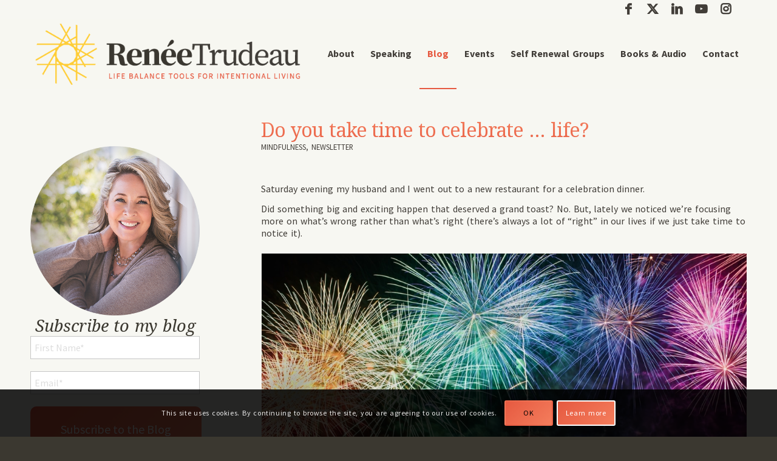

--- FILE ---
content_type: text/html; charset=UTF-8
request_url: https://reneetrudeau.com/2020/02/do-you-take-time-to-celebrate-life/
body_size: 36798
content:
<!DOCTYPE html>
<html lang="en-US" class="html_stretched responsive av-preloader-disabled  html_header_top html_logo_left html_main_nav_header html_menu_right html_custom html_header_sticky html_header_shrinking_disabled html_header_topbar_active html_mobile_menu_phone html_header_searchicon_disabled html_content_align_center html_header_unstick_top html_header_stretch_disabled html_elegant-blog html_modern-blog html_av-overlay-side html_av-overlay-side-classic html_av-submenu-noclone html_entry_id_16543 av-cookies-consent-show-message-bar av-cookies-cookie-consent-enabled av-cookies-can-opt-out av-cookies-user-silent-accept avia-cookie-check-browser-settings av-no-preview av-default-lightbox html_text_menu_active av-mobile-menu-switch-default">
<head>
<meta charset="UTF-8" />


<!-- mobile setting -->
<meta name="viewport" content="width=device-width, initial-scale=1">

<!-- Scripts/CSS and wp_head hook -->
<meta name='robots' content='index, follow, max-image-preview:large, max-snippet:-1, max-video-preview:-1' />
	<style>img:is([sizes="auto" i], [sizes^="auto," i]) { contain-intrinsic-size: 3000px 1500px }</style>
	
				<script type='text/javascript'>

				function avia_cookie_check_sessionStorage()
				{
					//	FF throws error when all cookies blocked !!
					var sessionBlocked = false;
					try
					{
						var test = sessionStorage.getItem( 'aviaCookieRefused' ) != null;
					}
					catch(e)
					{
						sessionBlocked = true;
					}

					var aviaCookieRefused = ! sessionBlocked ? sessionStorage.getItem( 'aviaCookieRefused' ) : null;

					var html = document.getElementsByTagName('html')[0];

					/**
					 * Set a class to avoid calls to sessionStorage
					 */
					if( sessionBlocked || aviaCookieRefused )
					{
						if( html.className.indexOf('av-cookies-session-refused') < 0 )
						{
							html.className += ' av-cookies-session-refused';
						}
					}

					if( sessionBlocked || aviaCookieRefused || document.cookie.match(/aviaCookieConsent/) )
					{
						if( html.className.indexOf('av-cookies-user-silent-accept') >= 0 )
						{
							 html.className = html.className.replace(/\bav-cookies-user-silent-accept\b/g, '');
						}
					}
				}

				avia_cookie_check_sessionStorage();

			</script>
			<style type="text/css">@font-face { font-family: 'star'; src: url('https://reneetrudeau.com/wp-content/plugins/woocommerce/assets/fonts/star.eot'); src: url('https://reneetrudeau.com/wp-content/plugins/woocommerce/assets/fonts/star.eot?#iefix') format('embedded-opentype'), 	  url('https://reneetrudeau.com/wp-content/plugins/woocommerce/assets/fonts/star.woff') format('woff'), 	  url('https://reneetrudeau.com/wp-content/plugins/woocommerce/assets/fonts/star.ttf') format('truetype'), 	  url('https://reneetrudeau.com/wp-content/plugins/woocommerce/assets/fonts/star.svg#star') format('svg'); font-weight: normal; font-style: normal;  } @font-face { font-family: 'WooCommerce'; src: url('https://reneetrudeau.com/wp-content/plugins/woocommerce/assets/fonts/WooCommerce.eot'); src: url('https://reneetrudeau.com/wp-content/plugins/woocommerce/assets/fonts/WooCommerce.eot?#iefix') format('embedded-opentype'), 	  url('https://reneetrudeau.com/wp-content/plugins/woocommerce/assets/fonts/WooCommerce.woff') format('woff'), 	  url('https://reneetrudeau.com/wp-content/plugins/woocommerce/assets/fonts/WooCommerce.ttf') format('truetype'), 	  url('https://reneetrudeau.com/wp-content/plugins/woocommerce/assets/fonts/WooCommerce.svg#WooCommerce') format('svg'); font-weight: normal; font-style: normal;  } </style>
	<!-- This site is optimized with the Yoast SEO plugin v26.2 - https://yoast.com/wordpress/plugins/seo/ -->
	<title>Do you take time to celebrate ... life? - Renee Trudeau</title>
	<meta name="description" content="Saturday evening my husband and I went out to a new restaurant for a celebration dinner.&nbsp; Did something big and exciting happen that deserved a grand Life balance coach/author and mindfulness teacher Renee Trudeau challenges us to celebrate what is going right and encourages us to review our perspective and lens." />
	<link rel="canonical" href="https://reneetrudeau.com/2020/02/do-you-take-time-to-celebrate-life/" />
	<meta property="og:locale" content="en_US" />
	<meta property="og:type" content="article" />
	<meta property="og:title" content="Do you take time to celebrate ... life? - Renee Trudeau" />
	<meta property="og:description" content="Saturday evening my husband and I went out to a new restaurant for a celebration dinner.&nbsp; Did something big and exciting happen that deserved a grand Life balance coach/author and mindfulness teacher Renee Trudeau challenges us to celebrate what is going right and encourages us to review our perspective and lens." />
	<meta property="og:url" content="https://reneetrudeau.com/2020/02/do-you-take-time-to-celebrate-life/" />
	<meta property="og:site_name" content="Renee Trudeau" />
	<meta property="article:publisher" content="https://www.facebook.com/LiveInsideOutwithReneeTrudeau/" />
	<meta property="article:published_time" content="2020-02-03T22:30:25+00:00" />
	<meta property="article:modified_time" content="2020-02-10T22:21:53+00:00" />
	<meta property="og:image" content="https://reneetrudeau.com/wp-content/uploads/2020/01/pawel-czerwinski-lw5KEl7JoB0-unsplash-scaled-e1578950722116.jpg" />
	<meta property="og:image:width" content="600" />
	<meta property="og:image:height" content="400" />
	<meta property="og:image:type" content="image/jpeg" />
	<meta name="author" content="Colleen Burross" />
	<meta name="twitter:label1" content="Written by" />
	<meta name="twitter:data1" content="Colleen Burross" />
	<meta name="twitter:label2" content="Est. reading time" />
	<meta name="twitter:data2" content="3 minutes" />
	<script type="application/ld+json" class="yoast-schema-graph">{"@context":"https://schema.org","@graph":[{"@type":"Article","@id":"https://reneetrudeau.com/2020/02/do-you-take-time-to-celebrate-life/#article","isPartOf":{"@id":"https://reneetrudeau.com/2020/02/do-you-take-time-to-celebrate-life/"},"author":{"name":"Colleen Burross","@id":"https://reneetrudeau.com/#/schema/person/e6663d70f0685640d451c8e6dd398367"},"headline":"Do you take time to celebrate &#8230; life?","datePublished":"2020-02-03T22:30:25+00:00","dateModified":"2020-02-10T22:21:53+00:00","mainEntityOfPage":{"@id":"https://reneetrudeau.com/2020/02/do-you-take-time-to-celebrate-life/"},"wordCount":558,"publisher":{"@id":"https://reneetrudeau.com/#organization"},"image":{"@id":"https://reneetrudeau.com/2020/02/do-you-take-time-to-celebrate-life/#primaryimage"},"thumbnailUrl":"https://reneetrudeau.com/wp-content/uploads/2020/02/LIO-2-4-e1580763986114.jpeg","keywords":["awareness","being with what is","mindfulness;","perspective","self-care;","self-compassion","spirituality"],"articleSection":["Mindfulness","Newsletter"],"inLanguage":"en-US"},{"@type":"WebPage","@id":"https://reneetrudeau.com/2020/02/do-you-take-time-to-celebrate-life/","url":"https://reneetrudeau.com/2020/02/do-you-take-time-to-celebrate-life/","name":"Do you take time to celebrate ... life? - Renee Trudeau","isPartOf":{"@id":"https://reneetrudeau.com/#website"},"primaryImageOfPage":{"@id":"https://reneetrudeau.com/2020/02/do-you-take-time-to-celebrate-life/#primaryimage"},"image":{"@id":"https://reneetrudeau.com/2020/02/do-you-take-time-to-celebrate-life/#primaryimage"},"thumbnailUrl":"https://reneetrudeau.com/wp-content/uploads/2020/02/LIO-2-4-e1580763986114.jpeg","datePublished":"2020-02-03T22:30:25+00:00","dateModified":"2020-02-10T22:21:53+00:00","description":"Saturday evening my husband and I went out to a new restaurant for a celebration dinner.&nbsp; Did something big and exciting happen that deserved a grand Life balance coach/author and mindfulness teacher Renee Trudeau challenges us to celebrate what is going right and encourages us to review our perspective and lens.","inLanguage":"en-US","potentialAction":[{"@type":"ReadAction","target":["https://reneetrudeau.com/2020/02/do-you-take-time-to-celebrate-life/"]}]},{"@type":"ImageObject","inLanguage":"en-US","@id":"https://reneetrudeau.com/2020/02/do-you-take-time-to-celebrate-life/#primaryimage","url":"https://reneetrudeau.com/wp-content/uploads/2020/02/LIO-2-4-e1580763986114.jpeg","contentUrl":"https://reneetrudeau.com/wp-content/uploads/2020/02/LIO-2-4-e1580763986114.jpeg","width":600,"height":399,"caption":"mindfulness"},{"@type":"WebSite","@id":"https://reneetrudeau.com/#website","url":"https://reneetrudeau.com/","name":"Renee Trudeau","description":"Life Balance Tools for Intentional Living","publisher":{"@id":"https://reneetrudeau.com/#organization"},"potentialAction":[{"@type":"SearchAction","target":{"@type":"EntryPoint","urlTemplate":"https://reneetrudeau.com/?s={search_term_string}"},"query-input":{"@type":"PropertyValueSpecification","valueRequired":true,"valueName":"search_term_string"}}],"inLanguage":"en-US"},{"@type":"Organization","@id":"https://reneetrudeau.com/#organization","name":"Renee Trudeau","url":"https://reneetrudeau.com/","logo":{"@type":"ImageObject","inLanguage":"en-US","@id":"https://reneetrudeau.com/#/schema/logo/image/","url":"https://reneetrudeau.com/wp-content/uploads/2019/05/renee_trudeau_logo_tagline.png","contentUrl":"https://reneetrudeau.com/wp-content/uploads/2019/05/renee_trudeau_logo_tagline.png","width":583,"height":148,"caption":"Renee Trudeau"},"image":{"@id":"https://reneetrudeau.com/#/schema/logo/image/"},"sameAs":["https://www.facebook.com/LiveInsideOutwithReneeTrudeau/","https://x.com/reneetrudeau","https://www.instagram.com/renee5305/","https://www.linkedin.com/in/reneetrudeau","https://www.pinterest.com/reneeptrudeau/","https://www.youtube.com/user/reneetrudeau77"]},{"@type":"Person","@id":"https://reneetrudeau.com/#/schema/person/e6663d70f0685640d451c8e6dd398367","name":"Colleen Burross","image":{"@type":"ImageObject","inLanguage":"en-US","@id":"https://reneetrudeau.com/#/schema/person/image/","url":"https://secure.gravatar.com/avatar/2cb4dc3f0204e758dee54632d92dafbf827488d6294dd6af53016ff241f7f893?s=96&r=g","contentUrl":"https://secure.gravatar.com/avatar/2cb4dc3f0204e758dee54632d92dafbf827488d6294dd6af53016ff241f7f893?s=96&r=g","caption":"Colleen Burross"}}]}</script>
	<!-- / Yoast SEO plugin. -->


<link rel='dns-prefetch' href='//fonts.googleapis.com' />
<link rel="alternate" type="application/rss+xml" title="Renee Trudeau &raquo; Feed" href="https://reneetrudeau.com/feed/" />
<script type="text/javascript">
/* <![CDATA[ */
window._wpemojiSettings = {"baseUrl":"https:\/\/s.w.org\/images\/core\/emoji\/16.0.1\/72x72\/","ext":".png","svgUrl":"https:\/\/s.w.org\/images\/core\/emoji\/16.0.1\/svg\/","svgExt":".svg","source":{"concatemoji":"https:\/\/reneetrudeau.com\/wp-includes\/js\/wp-emoji-release.min.js?ver=6.8.3"}};
/*! This file is auto-generated */
!function(s,n){var o,i,e;function c(e){try{var t={supportTests:e,timestamp:(new Date).valueOf()};sessionStorage.setItem(o,JSON.stringify(t))}catch(e){}}function p(e,t,n){e.clearRect(0,0,e.canvas.width,e.canvas.height),e.fillText(t,0,0);var t=new Uint32Array(e.getImageData(0,0,e.canvas.width,e.canvas.height).data),a=(e.clearRect(0,0,e.canvas.width,e.canvas.height),e.fillText(n,0,0),new Uint32Array(e.getImageData(0,0,e.canvas.width,e.canvas.height).data));return t.every(function(e,t){return e===a[t]})}function u(e,t){e.clearRect(0,0,e.canvas.width,e.canvas.height),e.fillText(t,0,0);for(var n=e.getImageData(16,16,1,1),a=0;a<n.data.length;a++)if(0!==n.data[a])return!1;return!0}function f(e,t,n,a){switch(t){case"flag":return n(e,"\ud83c\udff3\ufe0f\u200d\u26a7\ufe0f","\ud83c\udff3\ufe0f\u200b\u26a7\ufe0f")?!1:!n(e,"\ud83c\udde8\ud83c\uddf6","\ud83c\udde8\u200b\ud83c\uddf6")&&!n(e,"\ud83c\udff4\udb40\udc67\udb40\udc62\udb40\udc65\udb40\udc6e\udb40\udc67\udb40\udc7f","\ud83c\udff4\u200b\udb40\udc67\u200b\udb40\udc62\u200b\udb40\udc65\u200b\udb40\udc6e\u200b\udb40\udc67\u200b\udb40\udc7f");case"emoji":return!a(e,"\ud83e\udedf")}return!1}function g(e,t,n,a){var r="undefined"!=typeof WorkerGlobalScope&&self instanceof WorkerGlobalScope?new OffscreenCanvas(300,150):s.createElement("canvas"),o=r.getContext("2d",{willReadFrequently:!0}),i=(o.textBaseline="top",o.font="600 32px Arial",{});return e.forEach(function(e){i[e]=t(o,e,n,a)}),i}function t(e){var t=s.createElement("script");t.src=e,t.defer=!0,s.head.appendChild(t)}"undefined"!=typeof Promise&&(o="wpEmojiSettingsSupports",i=["flag","emoji"],n.supports={everything:!0,everythingExceptFlag:!0},e=new Promise(function(e){s.addEventListener("DOMContentLoaded",e,{once:!0})}),new Promise(function(t){var n=function(){try{var e=JSON.parse(sessionStorage.getItem(o));if("object"==typeof e&&"number"==typeof e.timestamp&&(new Date).valueOf()<e.timestamp+604800&&"object"==typeof e.supportTests)return e.supportTests}catch(e){}return null}();if(!n){if("undefined"!=typeof Worker&&"undefined"!=typeof OffscreenCanvas&&"undefined"!=typeof URL&&URL.createObjectURL&&"undefined"!=typeof Blob)try{var e="postMessage("+g.toString()+"("+[JSON.stringify(i),f.toString(),p.toString(),u.toString()].join(",")+"));",a=new Blob([e],{type:"text/javascript"}),r=new Worker(URL.createObjectURL(a),{name:"wpTestEmojiSupports"});return void(r.onmessage=function(e){c(n=e.data),r.terminate(),t(n)})}catch(e){}c(n=g(i,f,p,u))}t(n)}).then(function(e){for(var t in e)n.supports[t]=e[t],n.supports.everything=n.supports.everything&&n.supports[t],"flag"!==t&&(n.supports.everythingExceptFlag=n.supports.everythingExceptFlag&&n.supports[t]);n.supports.everythingExceptFlag=n.supports.everythingExceptFlag&&!n.supports.flag,n.DOMReady=!1,n.readyCallback=function(){n.DOMReady=!0}}).then(function(){return e}).then(function(){var e;n.supports.everything||(n.readyCallback(),(e=n.source||{}).concatemoji?t(e.concatemoji):e.wpemoji&&e.twemoji&&(t(e.twemoji),t(e.wpemoji)))}))}((window,document),window._wpemojiSettings);
/* ]]> */
</script>
<style id='wp-emoji-styles-inline-css' type='text/css'>

	img.wp-smiley, img.emoji {
		display: inline !important;
		border: none !important;
		box-shadow: none !important;
		height: 1em !important;
		width: 1em !important;
		margin: 0 0.07em !important;
		vertical-align: -0.1em !important;
		background: none !important;
		padding: 0 !important;
	}
</style>
<link rel='stylesheet' id='wp-block-library-css' href='https://reneetrudeau.com/wp-includes/css/dist/block-library/style.min.css?ver=6.8.3' type='text/css' media='all' />
<link rel='stylesheet' id='wp-components-css' href='https://reneetrudeau.com/wp-includes/css/dist/components/style.min.css?ver=6.8.3' type='text/css' media='all' />
<link rel='stylesheet' id='wp-preferences-css' href='https://reneetrudeau.com/wp-includes/css/dist/preferences/style.min.css?ver=6.8.3' type='text/css' media='all' />
<link rel='stylesheet' id='wp-block-editor-css' href='https://reneetrudeau.com/wp-includes/css/dist/block-editor/style.min.css?ver=6.8.3' type='text/css' media='all' />
<link rel='stylesheet' id='popup-maker-block-library-style-css' href='https://reneetrudeau.com/wp-content/plugins/popup-maker/dist/packages/block-library-style.css?ver=dbea705cfafe089d65f1' type='text/css' media='all' />
<style id='global-styles-inline-css' type='text/css'>
:root{--wp--preset--aspect-ratio--square: 1;--wp--preset--aspect-ratio--4-3: 4/3;--wp--preset--aspect-ratio--3-4: 3/4;--wp--preset--aspect-ratio--3-2: 3/2;--wp--preset--aspect-ratio--2-3: 2/3;--wp--preset--aspect-ratio--16-9: 16/9;--wp--preset--aspect-ratio--9-16: 9/16;--wp--preset--color--black: #000000;--wp--preset--color--cyan-bluish-gray: #abb8c3;--wp--preset--color--white: #ffffff;--wp--preset--color--pale-pink: #f78da7;--wp--preset--color--vivid-red: #cf2e2e;--wp--preset--color--luminous-vivid-orange: #ff6900;--wp--preset--color--luminous-vivid-amber: #fcb900;--wp--preset--color--light-green-cyan: #7bdcb5;--wp--preset--color--vivid-green-cyan: #00d084;--wp--preset--color--pale-cyan-blue: #8ed1fc;--wp--preset--color--vivid-cyan-blue: #0693e3;--wp--preset--color--vivid-purple: #9b51e0;--wp--preset--color--metallic-red: #b02b2c;--wp--preset--color--maximum-yellow-red: #edae44;--wp--preset--color--yellow-sun: #eeee22;--wp--preset--color--palm-leaf: #83a846;--wp--preset--color--aero: #7bb0e7;--wp--preset--color--old-lavender: #745f7e;--wp--preset--color--steel-teal: #5f8789;--wp--preset--color--raspberry-pink: #d65799;--wp--preset--color--medium-turquoise: #4ecac2;--wp--preset--gradient--vivid-cyan-blue-to-vivid-purple: linear-gradient(135deg,rgba(6,147,227,1) 0%,rgb(155,81,224) 100%);--wp--preset--gradient--light-green-cyan-to-vivid-green-cyan: linear-gradient(135deg,rgb(122,220,180) 0%,rgb(0,208,130) 100%);--wp--preset--gradient--luminous-vivid-amber-to-luminous-vivid-orange: linear-gradient(135deg,rgba(252,185,0,1) 0%,rgba(255,105,0,1) 100%);--wp--preset--gradient--luminous-vivid-orange-to-vivid-red: linear-gradient(135deg,rgba(255,105,0,1) 0%,rgb(207,46,46) 100%);--wp--preset--gradient--very-light-gray-to-cyan-bluish-gray: linear-gradient(135deg,rgb(238,238,238) 0%,rgb(169,184,195) 100%);--wp--preset--gradient--cool-to-warm-spectrum: linear-gradient(135deg,rgb(74,234,220) 0%,rgb(151,120,209) 20%,rgb(207,42,186) 40%,rgb(238,44,130) 60%,rgb(251,105,98) 80%,rgb(254,248,76) 100%);--wp--preset--gradient--blush-light-purple: linear-gradient(135deg,rgb(255,206,236) 0%,rgb(152,150,240) 100%);--wp--preset--gradient--blush-bordeaux: linear-gradient(135deg,rgb(254,205,165) 0%,rgb(254,45,45) 50%,rgb(107,0,62) 100%);--wp--preset--gradient--luminous-dusk: linear-gradient(135deg,rgb(255,203,112) 0%,rgb(199,81,192) 50%,rgb(65,88,208) 100%);--wp--preset--gradient--pale-ocean: linear-gradient(135deg,rgb(255,245,203) 0%,rgb(182,227,212) 50%,rgb(51,167,181) 100%);--wp--preset--gradient--electric-grass: linear-gradient(135deg,rgb(202,248,128) 0%,rgb(113,206,126) 100%);--wp--preset--gradient--midnight: linear-gradient(135deg,rgb(2,3,129) 0%,rgb(40,116,252) 100%);--wp--preset--font-size--small: 1rem;--wp--preset--font-size--medium: 1.125rem;--wp--preset--font-size--large: 1.75rem;--wp--preset--font-size--x-large: clamp(1.75rem, 3vw, 2.25rem);--wp--preset--spacing--20: 0.44rem;--wp--preset--spacing--30: 0.67rem;--wp--preset--spacing--40: 1rem;--wp--preset--spacing--50: 1.5rem;--wp--preset--spacing--60: 2.25rem;--wp--preset--spacing--70: 3.38rem;--wp--preset--spacing--80: 5.06rem;--wp--preset--shadow--natural: 6px 6px 9px rgba(0, 0, 0, 0.2);--wp--preset--shadow--deep: 12px 12px 50px rgba(0, 0, 0, 0.4);--wp--preset--shadow--sharp: 6px 6px 0px rgba(0, 0, 0, 0.2);--wp--preset--shadow--outlined: 6px 6px 0px -3px rgba(255, 255, 255, 1), 6px 6px rgba(0, 0, 0, 1);--wp--preset--shadow--crisp: 6px 6px 0px rgba(0, 0, 0, 1);}:root { --wp--style--global--content-size: 800px;--wp--style--global--wide-size: 1130px; }:where(body) { margin: 0; }.wp-site-blocks > .alignleft { float: left; margin-right: 2em; }.wp-site-blocks > .alignright { float: right; margin-left: 2em; }.wp-site-blocks > .aligncenter { justify-content: center; margin-left: auto; margin-right: auto; }:where(.is-layout-flex){gap: 0.5em;}:where(.is-layout-grid){gap: 0.5em;}.is-layout-flow > .alignleft{float: left;margin-inline-start: 0;margin-inline-end: 2em;}.is-layout-flow > .alignright{float: right;margin-inline-start: 2em;margin-inline-end: 0;}.is-layout-flow > .aligncenter{margin-left: auto !important;margin-right: auto !important;}.is-layout-constrained > .alignleft{float: left;margin-inline-start: 0;margin-inline-end: 2em;}.is-layout-constrained > .alignright{float: right;margin-inline-start: 2em;margin-inline-end: 0;}.is-layout-constrained > .aligncenter{margin-left: auto !important;margin-right: auto !important;}.is-layout-constrained > :where(:not(.alignleft):not(.alignright):not(.alignfull)){max-width: var(--wp--style--global--content-size);margin-left: auto !important;margin-right: auto !important;}.is-layout-constrained > .alignwide{max-width: var(--wp--style--global--wide-size);}body .is-layout-flex{display: flex;}.is-layout-flex{flex-wrap: wrap;align-items: center;}.is-layout-flex > :is(*, div){margin: 0;}body .is-layout-grid{display: grid;}.is-layout-grid > :is(*, div){margin: 0;}body{padding-top: 0px;padding-right: 0px;padding-bottom: 0px;padding-left: 0px;}a:where(:not(.wp-element-button)){text-decoration: underline;}:root :where(.wp-element-button, .wp-block-button__link){background-color: #32373c;border-width: 0;color: #fff;font-family: inherit;font-size: inherit;line-height: inherit;padding: calc(0.667em + 2px) calc(1.333em + 2px);text-decoration: none;}.has-black-color{color: var(--wp--preset--color--black) !important;}.has-cyan-bluish-gray-color{color: var(--wp--preset--color--cyan-bluish-gray) !important;}.has-white-color{color: var(--wp--preset--color--white) !important;}.has-pale-pink-color{color: var(--wp--preset--color--pale-pink) !important;}.has-vivid-red-color{color: var(--wp--preset--color--vivid-red) !important;}.has-luminous-vivid-orange-color{color: var(--wp--preset--color--luminous-vivid-orange) !important;}.has-luminous-vivid-amber-color{color: var(--wp--preset--color--luminous-vivid-amber) !important;}.has-light-green-cyan-color{color: var(--wp--preset--color--light-green-cyan) !important;}.has-vivid-green-cyan-color{color: var(--wp--preset--color--vivid-green-cyan) !important;}.has-pale-cyan-blue-color{color: var(--wp--preset--color--pale-cyan-blue) !important;}.has-vivid-cyan-blue-color{color: var(--wp--preset--color--vivid-cyan-blue) !important;}.has-vivid-purple-color{color: var(--wp--preset--color--vivid-purple) !important;}.has-metallic-red-color{color: var(--wp--preset--color--metallic-red) !important;}.has-maximum-yellow-red-color{color: var(--wp--preset--color--maximum-yellow-red) !important;}.has-yellow-sun-color{color: var(--wp--preset--color--yellow-sun) !important;}.has-palm-leaf-color{color: var(--wp--preset--color--palm-leaf) !important;}.has-aero-color{color: var(--wp--preset--color--aero) !important;}.has-old-lavender-color{color: var(--wp--preset--color--old-lavender) !important;}.has-steel-teal-color{color: var(--wp--preset--color--steel-teal) !important;}.has-raspberry-pink-color{color: var(--wp--preset--color--raspberry-pink) !important;}.has-medium-turquoise-color{color: var(--wp--preset--color--medium-turquoise) !important;}.has-black-background-color{background-color: var(--wp--preset--color--black) !important;}.has-cyan-bluish-gray-background-color{background-color: var(--wp--preset--color--cyan-bluish-gray) !important;}.has-white-background-color{background-color: var(--wp--preset--color--white) !important;}.has-pale-pink-background-color{background-color: var(--wp--preset--color--pale-pink) !important;}.has-vivid-red-background-color{background-color: var(--wp--preset--color--vivid-red) !important;}.has-luminous-vivid-orange-background-color{background-color: var(--wp--preset--color--luminous-vivid-orange) !important;}.has-luminous-vivid-amber-background-color{background-color: var(--wp--preset--color--luminous-vivid-amber) !important;}.has-light-green-cyan-background-color{background-color: var(--wp--preset--color--light-green-cyan) !important;}.has-vivid-green-cyan-background-color{background-color: var(--wp--preset--color--vivid-green-cyan) !important;}.has-pale-cyan-blue-background-color{background-color: var(--wp--preset--color--pale-cyan-blue) !important;}.has-vivid-cyan-blue-background-color{background-color: var(--wp--preset--color--vivid-cyan-blue) !important;}.has-vivid-purple-background-color{background-color: var(--wp--preset--color--vivid-purple) !important;}.has-metallic-red-background-color{background-color: var(--wp--preset--color--metallic-red) !important;}.has-maximum-yellow-red-background-color{background-color: var(--wp--preset--color--maximum-yellow-red) !important;}.has-yellow-sun-background-color{background-color: var(--wp--preset--color--yellow-sun) !important;}.has-palm-leaf-background-color{background-color: var(--wp--preset--color--palm-leaf) !important;}.has-aero-background-color{background-color: var(--wp--preset--color--aero) !important;}.has-old-lavender-background-color{background-color: var(--wp--preset--color--old-lavender) !important;}.has-steel-teal-background-color{background-color: var(--wp--preset--color--steel-teal) !important;}.has-raspberry-pink-background-color{background-color: var(--wp--preset--color--raspberry-pink) !important;}.has-medium-turquoise-background-color{background-color: var(--wp--preset--color--medium-turquoise) !important;}.has-black-border-color{border-color: var(--wp--preset--color--black) !important;}.has-cyan-bluish-gray-border-color{border-color: var(--wp--preset--color--cyan-bluish-gray) !important;}.has-white-border-color{border-color: var(--wp--preset--color--white) !important;}.has-pale-pink-border-color{border-color: var(--wp--preset--color--pale-pink) !important;}.has-vivid-red-border-color{border-color: var(--wp--preset--color--vivid-red) !important;}.has-luminous-vivid-orange-border-color{border-color: var(--wp--preset--color--luminous-vivid-orange) !important;}.has-luminous-vivid-amber-border-color{border-color: var(--wp--preset--color--luminous-vivid-amber) !important;}.has-light-green-cyan-border-color{border-color: var(--wp--preset--color--light-green-cyan) !important;}.has-vivid-green-cyan-border-color{border-color: var(--wp--preset--color--vivid-green-cyan) !important;}.has-pale-cyan-blue-border-color{border-color: var(--wp--preset--color--pale-cyan-blue) !important;}.has-vivid-cyan-blue-border-color{border-color: var(--wp--preset--color--vivid-cyan-blue) !important;}.has-vivid-purple-border-color{border-color: var(--wp--preset--color--vivid-purple) !important;}.has-metallic-red-border-color{border-color: var(--wp--preset--color--metallic-red) !important;}.has-maximum-yellow-red-border-color{border-color: var(--wp--preset--color--maximum-yellow-red) !important;}.has-yellow-sun-border-color{border-color: var(--wp--preset--color--yellow-sun) !important;}.has-palm-leaf-border-color{border-color: var(--wp--preset--color--palm-leaf) !important;}.has-aero-border-color{border-color: var(--wp--preset--color--aero) !important;}.has-old-lavender-border-color{border-color: var(--wp--preset--color--old-lavender) !important;}.has-steel-teal-border-color{border-color: var(--wp--preset--color--steel-teal) !important;}.has-raspberry-pink-border-color{border-color: var(--wp--preset--color--raspberry-pink) !important;}.has-medium-turquoise-border-color{border-color: var(--wp--preset--color--medium-turquoise) !important;}.has-vivid-cyan-blue-to-vivid-purple-gradient-background{background: var(--wp--preset--gradient--vivid-cyan-blue-to-vivid-purple) !important;}.has-light-green-cyan-to-vivid-green-cyan-gradient-background{background: var(--wp--preset--gradient--light-green-cyan-to-vivid-green-cyan) !important;}.has-luminous-vivid-amber-to-luminous-vivid-orange-gradient-background{background: var(--wp--preset--gradient--luminous-vivid-amber-to-luminous-vivid-orange) !important;}.has-luminous-vivid-orange-to-vivid-red-gradient-background{background: var(--wp--preset--gradient--luminous-vivid-orange-to-vivid-red) !important;}.has-very-light-gray-to-cyan-bluish-gray-gradient-background{background: var(--wp--preset--gradient--very-light-gray-to-cyan-bluish-gray) !important;}.has-cool-to-warm-spectrum-gradient-background{background: var(--wp--preset--gradient--cool-to-warm-spectrum) !important;}.has-blush-light-purple-gradient-background{background: var(--wp--preset--gradient--blush-light-purple) !important;}.has-blush-bordeaux-gradient-background{background: var(--wp--preset--gradient--blush-bordeaux) !important;}.has-luminous-dusk-gradient-background{background: var(--wp--preset--gradient--luminous-dusk) !important;}.has-pale-ocean-gradient-background{background: var(--wp--preset--gradient--pale-ocean) !important;}.has-electric-grass-gradient-background{background: var(--wp--preset--gradient--electric-grass) !important;}.has-midnight-gradient-background{background: var(--wp--preset--gradient--midnight) !important;}.has-small-font-size{font-size: var(--wp--preset--font-size--small) !important;}.has-medium-font-size{font-size: var(--wp--preset--font-size--medium) !important;}.has-large-font-size{font-size: var(--wp--preset--font-size--large) !important;}.has-x-large-font-size{font-size: var(--wp--preset--font-size--x-large) !important;}
:where(.wp-block-post-template.is-layout-flex){gap: 1.25em;}:where(.wp-block-post-template.is-layout-grid){gap: 1.25em;}
:where(.wp-block-columns.is-layout-flex){gap: 2em;}:where(.wp-block-columns.is-layout-grid){gap: 2em;}
:root :where(.wp-block-pullquote){font-size: 1.5em;line-height: 1.6;}
</style>
<link rel='stylesheet' id='follow-up-emails-css' href='https://reneetrudeau.com/wp-content/plugins/woocommerce-follow-up-emails/templates/followups.css?ver=4.9.39' type='text/css' media='all' />
<style id='woocommerce-inline-inline-css' type='text/css'>
.woocommerce form .form-row .required { visibility: visible; }
</style>
<link rel='stylesheet' id='googlefonts-css' href='https://fonts.googleapis.com/css?family=Source+Sans+Pro:400,700|Noto+Serif:400,400italic,700,700italic&subset=latin' type='text/css' media='all' />
<link rel='stylesheet' id='brands-styles-css' href='https://reneetrudeau.com/wp-content/plugins/woocommerce/assets/css/brands.css?ver=10.3.4' type='text/css' media='all' />
<link rel='stylesheet' id='avia-merged-styles-css' href='https://reneetrudeau.com/wp-content/uploads/dynamic_avia/avia-merged-styles-78ccc7c55b34016bba7fdb6f72af7925---6907505f7c98e.css' type='text/css' media='all' />
<script type="text/javascript" src="https://reneetrudeau.com/wp-includes/js/jquery/jquery.min.js?ver=3.7.1" id="jquery-core-js"></script>
<script type="text/javascript" src="https://reneetrudeau.com/wp-includes/js/jquery/jquery-migrate.min.js?ver=3.4.1" id="jquery-migrate-js"></script>
<script type="text/javascript" id="fue-account-subscriptions-js-extra">
/* <![CDATA[ */
var FUE = {"ajaxurl":"https:\/\/reneetrudeau.com\/wp-admin\/admin-ajax.php","ajax_loader":"https:\/\/reneetrudeau.com\/wp-content\/plugins\/woocommerce-follow-up-emails\/templates\/images\/ajax-loader.gif"};
/* ]]> */
</script>
<script type="text/javascript" src="https://reneetrudeau.com/wp-content/plugins/woocommerce-follow-up-emails/templates/js/fue-account-subscriptions.js?ver=4.9.39" id="fue-account-subscriptions-js"></script>
<script type="text/javascript" src="https://reneetrudeau.com/wp-content/plugins/woocommerce/assets/js/js-cookie/js.cookie.min.js?ver=2.1.4-wc.10.3.4" id="wc-js-cookie-js" defer="defer" data-wp-strategy="defer"></script>
<script type="text/javascript" id="wc-cart-fragments-js-extra">
/* <![CDATA[ */
var wc_cart_fragments_params = {"ajax_url":"\/wp-admin\/admin-ajax.php","wc_ajax_url":"\/?wc-ajax=%%endpoint%%","cart_hash_key":"wc_cart_hash_d66a27e6582f20dff603eae09c5d8960","fragment_name":"wc_fragments_d66a27e6582f20dff603eae09c5d8960","request_timeout":"5000"};
/* ]]> */
</script>
<script type="text/javascript" src="https://reneetrudeau.com/wp-content/plugins/woocommerce/assets/js/frontend/cart-fragments.min.js?ver=10.3.4" id="wc-cart-fragments-js" defer="defer" data-wp-strategy="defer"></script>
<script type="text/javascript" src="https://reneetrudeau.com/wp-content/plugins/woocommerce/assets/js/jquery-blockui/jquery.blockUI.min.js?ver=2.7.0-wc.10.3.4" id="wc-jquery-blockui-js" defer="defer" data-wp-strategy="defer"></script>
<script type="text/javascript" id="wc-add-to-cart-js-extra">
/* <![CDATA[ */
var wc_add_to_cart_params = {"ajax_url":"\/wp-admin\/admin-ajax.php","wc_ajax_url":"\/?wc-ajax=%%endpoint%%","i18n_view_cart":"View cart","cart_url":"https:\/\/reneetrudeau.com\/shopping-cart\/","is_cart":"","cart_redirect_after_add":"no"};
/* ]]> */
</script>
<script type="text/javascript" src="https://reneetrudeau.com/wp-content/plugins/woocommerce/assets/js/frontend/add-to-cart.min.js?ver=10.3.4" id="wc-add-to-cart-js" defer="defer" data-wp-strategy="defer"></script>
<script type="text/javascript" id="woocommerce-js-extra">
/* <![CDATA[ */
var woocommerce_params = {"ajax_url":"\/wp-admin\/admin-ajax.php","wc_ajax_url":"\/?wc-ajax=%%endpoint%%","i18n_password_show":"Show password","i18n_password_hide":"Hide password"};
/* ]]> */
</script>
<script type="text/javascript" src="https://reneetrudeau.com/wp-content/plugins/woocommerce/assets/js/frontend/woocommerce.min.js?ver=10.3.4" id="woocommerce-js" defer="defer" data-wp-strategy="defer"></script>
<script type="text/javascript" id="WCPAY_ASSETS-js-extra">
/* <![CDATA[ */
var wcpayAssets = {"url":"https:\/\/reneetrudeau.com\/wp-content\/plugins\/woocommerce-payments\/dist\/"};
/* ]]> */
</script>
<script type="text/javascript" src="https://reneetrudeau.com/wp-content/uploads/dynamic_avia/avia-head-scripts-df7886ac2fb9574a410d05285be45af0---6907505fba0a9.js" id="avia-head-scripts-js"></script>
<link rel="https://api.w.org/" href="https://reneetrudeau.com/wp-json/" /><link rel="alternate" title="JSON" type="application/json" href="https://reneetrudeau.com/wp-json/wp/v2/posts/16543" /><link rel="EditURI" type="application/rsd+xml" title="RSD" href="https://reneetrudeau.com/xmlrpc.php?rsd" />
<link rel='shortlink' href='https://reneetrudeau.com/?p=16543' />
<link rel="alternate" title="oEmbed (JSON)" type="application/json+oembed" href="https://reneetrudeau.com/wp-json/oembed/1.0/embed?url=https%3A%2F%2Freneetrudeau.com%2F2020%2F02%2Fdo-you-take-time-to-celebrate-life%2F" />
<link rel="alternate" title="oEmbed (XML)" type="text/xml+oembed" href="https://reneetrudeau.com/wp-json/oembed/1.0/embed?url=https%3A%2F%2Freneetrudeau.com%2F2020%2F02%2Fdo-you-take-time-to-celebrate-life%2F&#038;format=xml" />
<style type='text/css' media='screen'>
	body{ font-family:"Source Sans Pro", arial, sans-serif;}
	h4{ font-family:"Source Sans Pro", arial, sans-serif;}
	blockquote{ font-family:"Source Sans Pro", arial, sans-serif;}
	p{ font-family:"Source Sans Pro", arial, sans-serif;}
	li{ font-family:"Source Sans Pro", arial, sans-serif;}
	h1{ font-family:"Noto Serif", arial, sans-serif;}
	h2{ font-family:"Noto Serif", arial, sans-serif;}
	h3{ font-family:"Noto Serif", arial, sans-serif;}
	h5{ font-family:"Noto Serif", arial, sans-serif;}
	h6{ font-family:"Noto Serif", arial, sans-serif;}
</style>
<!-- fonts delivered by Wordpress Google Fonts, a plugin by Adrian3.com -->
<link rel="icon" href="https://reneetrudeau.com/wp-content/uploads/2019/03/renee-trudeau-sun-icon.png" type="image/png">
<!--[if lt IE 9]><script src="https://reneetrudeau.com/wp-content/themes/enfold/js/html5shiv.js"></script><![endif]--><link rel="profile" href="https://gmpg.org/xfn/11" />
<link rel="alternate" type="application/rss+xml" title="Renee Trudeau RSS2 Feed" href="https://reneetrudeau.com/feed/" />
<link rel="pingback" href="https://reneetrudeau.com/xmlrpc.php" />

<style type='text/css' media='screen'>
 #top #header_main > .container, #top #header_main > .container .main_menu  .av-main-nav > li > a, #top #header_main #menu-item-shop .cart_dropdown_link{ height:115px; line-height: 115px; }
 .html_top_nav_header .av-logo-container{ height:115px;  }
 .html_header_top.html_header_sticky #top #wrap_all #main{ padding-top:145px; } 
</style>
	<noscript><style>.woocommerce-product-gallery{ opacity: 1 !important; }</style></noscript>
	<!-- Meta Pixel Code -->
<script>
!function(f,b,e,v,n,t,s)
{if(f.fbq)return;n=f.fbq=function(){n.callMethod?
n.callMethod.apply(n,arguments):n.queue.push(arguments)};
if(!f._fbq)f._fbq=n;n.push=n;n.loaded=!0;n.version='2.0';
n.queue=[];t=b.createElement(e);t.async=!0;
t.src=v;s=b.getElementsByTagName(e)[0];
s.parentNode.insertBefore(t,s)}(window, document,'script',
'https://connect.facebook.net/en_US/fbevents.js');
fbq('init', '2270855813217103');
fbq('track', 'PageView');
</script>
<noscript><img height="1" width="1" style="display:none"
src="https://www.facebook.com/tr?id=2270855813217103&ev=PageView&noscript=1"
/></noscript>
<!-- End Meta Pixel Code -->
<!-- To speed up the rendering and to display the site as fast as possible to the user we include some styles and scripts for above the fold content inline -->
<style type="text/css" media="screen">.ls-container,.ls-wp-container{visibility:hidden;position:relative;max-width:100%;user-select:none;-ms-user-select:none;-moz-user-select:none;-webkit-user-select:none} .ls-inner{position:relative;width:100%;height:100%;background-position:center center;z-index:30} .ls-wp-fullwidth-container{width:100%;position:relative} .ls-wp-fullwidth-helper{position:absolute} ls-scene-wrapper{width:100%;margin:0 auto;display:block !important;position:relative !important} ls-scene-wrapper .ls-container{position:sticky !important;top:0} ls-silent-wrapper{width:100vw;height:100vh;z-index:-1 !important;visibility:hidden !important;opacity:0 !important;pointer-events:none !important;position:fixed !important;left:-200vw;top:-200vh} ls-scene-wrapper[data-disabled-scene]{height:auto !important} .ls-slide-bgcolor,.ls-slide-backgrounds,.ls-slide-effects,.ls-background-videos,.ls-bg-video-overlay{-o-transform:translateZ(0);-ms-transform:translateZ(0);-moz-transform:translateZ(0);-webkit-transform:translateZ(0);transform:translateZ(0)} .ls-layers,.ls-slide-bgcolor,.ls-slide-backgrounds,.ls-slide-effects,.ls-background-videos,.ls-bg-video-overlay{width:100%;height:100%;position:absolute;left:0;top:0;overflow:hidden} .ls-text-layer .ls-ch .ls-grad-bg-overflow{display:block;position:absolute;width:100%;height:100%;z-index:-1} .ls-wrapper{padding:0 !important;visibility:visible !important;border:0 !important;z-index:1} .ls-wrapper.ls-fix-textnodes .ls-ln,.ls-wrapper.ls-fix-textnodes .ls-wd,.ls-wrapper.ls-fix-textnodes .ls-ch{position:static !important;transform:none !important} .ls-wrapper .ls-ln{white-space:nowrap} .ls-layer.ls-has-chars .ls-wd{position:static !important} .ls-layer.ls-has-chars .ls-ch{position:relative !important} .ls-layer.ls-has-words .ls-wd{position:relative !important} .ls-layer.ls-has-lines .ls-ln{position:relative !important} .ls-layer .ls-ch,.ls-layer .ls-wd,.ls-layer .ls-ln{text-decoration:inherit} .ls-layer[data-ls-text-animating-in][data-ls-mask-text-in] .ls-ch,.ls-layer[data-ls-text-animating-in][data-ls-mask-text-in] .ls-wd,.ls-layer[data-ls-text-animating-in][data-ls-mask-text-in] .ls-ln,.ls-layer[data-ls-text-animating-out][data-ls-mask-text-out] .ls-ch,.ls-layer[data-ls-text-animating-out][data-ls-mask-text-out] .ls-wd,.ls-layer[data-ls-text-animating-out][data-ls-mask-text-out] .ls-ln{clip-path:polygon(0 0,100% 0,100% 100%,0 100%)} .ls-textnode-dummy{display:inline-block !important;visibility:hidden !important;pointer-events:none !important} .ls-textnode-bgclip-wrap{left:0;top:0;position:absolute;background-clip:text;-webkit-background-clip:text;text-fill-color:transparent;-webkit-text-fill-color:transparent;text-align:left !important;pointer-events:none !important} .ls-textnode{color:transparent;text-fill-color:transparent;-webkit-text-fill-color:transparent} .ls-wrapper.ls-force-display-block{display:block !important} .ls-wrapper.ls-force-visibility-hidden{visibility:hidden !important} .ls-wrapper.ls-force-left-0{left:0 !important} .ls-wrapper.ls-force-width-auto{width:auto !important} .ls-force-height-auto{height:auto !important} .ls-wrapper.ls-force-full-size{width:100% !important;height:100% !important} .ls-layer.ls-force-no-transform,.ls-wrapper.ls-force-no-transform{transform:none !important} .ls-force-no-transform .ls-ln,.ls-force-no-transform .ls-wd,.ls-force-no-transform .ls-ch{transform:none !important} .ls-background-videos{z-index:1} .ls-bg-video-overlay{z-index:21;background-repeat:repeat;background-position:center center} .ls-slide-backgrounds{z-index:2} .ls-slide-effects{z-index:4} .ls-slide-bgcolor{z-index:1} .ls-layers{z-index:35} .ls-z,.ls-parallax,.ls-in-out,.ls-scroll,.ls-scroll-transform,.ls-loop,.ls-clip{position:absolute !important;width:100%;height:100%;top:0;left:0} .ls-clip,.ls-m-layers-clip{clip-path:polygon(0% 0%,100% 0%,100% 100%,0% 100%)} .ls-layers-clip{clip:rect( 0px,var( --sw ),var( --sh ),0px )} .ls-z{width:100% !important;height:100% !important;top:0 !important;left:0 !important;bottom:auto !important;right:auto !important;display:block !important;overflow:visible !important;pointer-events:none !important} .ls-z.ls-wrapper.ls-pinned{position:fixed !important} .ls-slide-backgrounds .ls-wrapper.ls-z{overflow:hidden !important} .ls-inner-wrapper{pointer-events:auto} .ls-inner-wrapper *{pointer-events:inherit} .ls-in-out{display:none} .ls-loop,.ls-clip{display:block !important} .ls-parallax,.ls-in-out,.ls-scroll,.ls-scroll-transform,.ls-loop,.ls-z{background:none !important} .ls-bg-wrap,.ls-loop{margin:0 !important} .ls-wrapper > .ls-layer,.ls-wrapper > a > .ls-layer .ls-wrapper > .ls-bg{line-height:normal;white-space:nowrap;word-wrap:normal;margin-right:0 !important;margin-bottom:0 !important} .ls-wrapper > .ls-layer,.ls-wrapper > a > .ls-layer{position:static !important;display:block !important;transform:translateZ(0)} .ls-bg-wrap,.ls-bg-outer{width:100%;height:100%;position:absolute;left:0;top:0} .ls-bg-wrap{display:none} .ls-bg-outer{overflow:hidden !important} .ls-wrapper > a.ls-layer-link{cursor:pointer !important;display:block !important;position:absolute !important;left:0 !important;top:0 !important;width:100% !important;height:100% !important;z-index:10;-o-transform:translateZ(100px);-ms-transform:translateZ(100px);-moz-transform:translateZ(100px);-webkit-transform:translateZ(100px);transform:translateZ(100px);background:url([data-uri]) !important} .ls-l[data-prefix]:before,.ls-layer[data-prefix]:before{position:relative;display:inline-block;content:attr(data-prefix)} .ls-l[data-suffix]:after,.ls-layer[data-suffix]:after{position:relative;display:inline-block;content:attr(data-suffix)} .ls-l[data-prefix]:before,.ls-layer[data-prefix]:before,.ls-l[data-suffix]:after,.ls-layer[data-suffix]:after{color:var( --ls-affix-color,currentColor );transform:translateY( var( --ls-affix-va,0em ) );font-size:var( --ls-affix-fs,1em );font-family:var( --ls-affix-ff,inherit );font-weight:var( --ls-affix-fw,inherit )} .ls-l[data-prefix]:before,.ls-layer[data-prefix]:before,.ls-l[data-suffix]:after,.ls-layer[data-suffix]:after{display:var( --ls-affix-nl,inline-block )} .ls-l[data-prefix].ls-affix-float:before,.ls-layer[data-prefix].ls-affix-float:before,.ls-l[data-suffix].ls-affix-float:after,.ls-layer[data-suffix].ls-affix-float:after{position:absolute;left:50%;top:50%;transform:translate( calc( -50% + var( --ls-affix-ha,0em ) ) ,calc( -50% + var( --ls-affix-va,0em ) ) )} .ls-l[data-prefix]:before,.ls-layer[data-prefix]:before{margin-right:var( --ls-affix-ha,0em )} .ls-l[data-suffix]:after,.ls-layer[data-suffix]:after{margin-left:var( --ls-affix-ha,0em )} .ls-gui-element{z-index:40;text-decoration:none !important} .ls-loading-container{position:absolute !important;display:none;left:50% !important;top:50% !important} .ls-loading-indicator{margin:0 auto} .ls-media-unmute{visibility:hidden;position:absolute;left:16px;top:16px;width:30px;height:30px;cursor:pointer;opacity:.65} .ls-media-unmute-active{visibility:visible} .ls-media-unmute-bg{position:absolute;left:0;top:0;right:0;bottom:0;border-radius:30px;border:0 solid white;transform:scale(0.1);background:rgba(0,0,0,.25);box-shadow:0 3px 10px rgba(0,0,0,.2)} .ls-icon-muted,.ls-icon-unmuted{position:absolute;left:0;top:0;width:100%;height:100%;background-repeat:no-repeat;background-position:center;background-size:20px;transform:scale(0.1)} .ls-media-unmute-active .ls-media-unmute-bg{border:2px solid white} .ls-media-unmute-active .ls-icon-muted,.ls-media-unmute-active .ls-icon-unmuted,.ls-media-unmute-active .ls-media-unmute-bg{transform:scale(1) !important} .ls-icon-muted{background-image:url('https://reneetrudeau.com/wp-content/plugins/LayerSlider/assets/static/layerslider/img/icon-muted-white.png');opacity:1} .ls-icon-unmuted{background-image:url('https://reneetrudeau.com/wp-content/plugins/LayerSlider/assets/static/layerslider/img/icon-unmuted-white.png');opacity:0} .ls-media-unmute:hover{opacity:1} .ls-media-unmute:hover .ls-icon-muted{opacity:0} .ls-media-unmute:hover .ls-icon-unmuted{opacity:1} .ls-media-unmute-bg,.ls-icon-unmuted,.ls-media-unmute,.ls-icon-muted{transition:all .3s ease-in-out !important} .ls-bottom-slidebuttons{text-align:left} .ls-bottom-nav-wrapper,.ls-below-thumbnails{height:0;position:relative;text-align:center;margin:0 auto} .ls-below-thumbnails{display:none} .ls-bottom-nav-wrapper a,.ls-nav-prev,.ls-nav-next{outline:none} .ls-bottom-slidebuttons{position:relative} .ls-bottom-slidebuttons,.ls-nav-start,.ls-nav-stop,.ls-nav-sides{position:relative} .ls-nothumb{text-align:center !important} .ls-link,.ls-link:hover{position:absolute !important;width:100% !important;height:100% !important;left:0 !important;top:0 !important} .ls-link{display:none} .ls-link-on-top{z-index:999999 !important} .ls-link,.ls-wrapper > a > *{background-image:url('[data-uri]')} .ls-bottom-nav-wrapper,.ls-thumbnail-wrapper,.ls-nav-prev,.ls-nav-next{visibility:hidden} .ls-bar-timer{position:absolute;width:0;height:2px;background:white;border-bottom:2px solid #555;opacity:.55;top:0} .ls-circle-timer{width:16px;height:16px;position:absolute;right:10px;top:10px;opacity:.65;display:none} .ls-container .ls-circle-timer,.ls-container .ls-circle-timer *{box-sizing:border-box !important} .ls-ct-half{border:4px solid white} .ls-ct-left,.ls-ct-right{width:50%;height:100%;overflow:hidden} .ls-ct-left,.ls-ct-right{position:absolute} .ls-ct-left{left:0} .ls-ct-right{left:50%} .ls-ct-rotate{width:200%;height:100%;position:absolute;top:0} .ls-ct-left .ls-ct-rotate,.ls-ct-right .ls-ct-hider,.ls-ct-right .ls-ct-half{left:0} .ls-ct-right .ls-ct-rotate,.ls-ct-left .ls-ct-hider,.ls-ct-left .ls-ct-half{right:0} .ls-ct-hider,.ls-ct-half{position:absolute;top:0} .ls-ct-hider{width:50%;height:100%;overflow:hidden} .ls-ct-half{width:200%;height:100%} .ls-ct-center{width:100%;height:100%;left:0;top:0;position:absolute;border:4px solid black;opacity:0.2} .ls-ct-half,.ls-ct-center{border-radius:100px;-moz-border-radius:100px;-webkit-border-radius:100px} .ls-slidebar-container{margin:10px auto} .ls-slidebar-container,.ls-slidebar{position:relative} .ls-progressbar,.ls-slidebar-slider-container{position:absolute;left:0;top:0} .ls-progressbar{width:0;height:100%;z-index:1} .ls-slidebar-slider-container{z-index:2} .ls-slidebar-slider{position:static !important;cursor:pointer} .ls-slidebar{height:10px;background-color:#ddd} .ls-slidebar,.ls-progressbar{border-radius:10px} .ls-progressbar{background-color:#bbb} .ls-slidebar-slider-container{top:50%} .ls-slidebar-slider{width:20px;height:20px;border-radius:20px;background-color:#999} .ls-slidebar-light .ls-slidebar{height:8px;background-color:white;border:1px solid #ddd;border-top:1px solid #ccc} .ls-slidebar-light .ls-slidebar,.ls-slidebar-light .ls-progressbar{border-radius:10px} .ls-slidebar-light .ls-progressbar{background-color:#eee} .ls-slidebar-light .ls-slidebar-slider-container{top:50%} .ls-slidebar-light .ls-slidebar-slider{width:18px;height:18px;border-radius:20px;background-color:#eee;border:1px solid #bbb;border-top:1px solid #ccc;border-bottom:1px solid #999} .ls-tn{display:none !important} .ls-thumbnail-hover{display:none;position:absolute;left:0} .ls-thumbnail-hover-inner{width:100%;height:100%;position:absolute;left:0;top:0;display:none} .ls-thumbnail-hover-bg{position:absolute;width:100%;height:100%;left:0;top:0} .ls-thumbnail-hover-img{position:absolute;overflow:hidden} .ls-thumbnail-hover img{max-width:none !important;position:absolute;display:inline-block;visibility:visible !important;left:50%;top:0} .ls-thumbnail-hover span{left:50%;top:100%;width:0;height:0;display:block;position:absolute;border-left-color:transparent !important;border-right-color:transparent !important;border-bottom-color:transparent !important} .ls-thumbnail-wrapper{position:relative;width:100%;margin:0 auto} .ls-thumbnail-wrapper.ls-thumbnail-fill a img{width:100%} .ls-thumbnail{position:relative;margin:0 auto} .ls-thumbnail-inner,.ls-thumbnail-slide-container{width:100%} .ls-thumbnail-slide-container{overflow:hidden !important;position:relative} .ls-thumbnail-slide{text-align:center;white-space:nowrap;float:left;position:relative} .ls-thumbnail-slide a{overflow:hidden;display:inline-block;width:0;height:0;position:relative} .ls-thumbnail-slide img{max-width:none !important;max-height:100% !important;height:100%;visibility:visible !important;background-position:center !important} .ls-touchscroll{overflow-x:auto !important} .ls-shadow{display:none;position:absolute;z-index:10 !important;top:100%;width:100%;left:0;overflow:hidden !important;visibility:hidden} .ls-shadow img{width:100% !important;height:auto !important;position:absolute !important;left:0 !important;bottom:0 !important} .ls-media-layer{overflow:hidden} .ls-vpcontainer,.ls-videopreview{width :100%;height :100%;position :absolute;left :0;top :0;cursor :pointer} .ls-videopreview{background-size:cover;background-position:center center} .ls-videopreview{z-index:1} .ls-playvideo{position:absolute;left:50%;top:50%;cursor:pointer;z-index:2} .ls-autoplay .ls-playvideo,.ls-instant-autoplay .ls-playvideo{display:none !important} .ls-forcehide{display:none !important} .ls-yourlogo{position:absolute;z-index:50} .ls-slide-transition-wrapper{width:100%;height:100%;position:absolute;left:0;top:0;z-index:3} .ls-slide-transition-wrapper,.ls-slide-transition-wrapper *{text-align:left !important} .ls-slide-transition-tile{position:relative;float:left} .ls-slide-transition-tile img{visibility:visible;margin:0 !important} .ls-curtiles{overflow:hidden} .ls-curtiles,.ls-nexttiles{position:absolute;width:100%;height:100%;left:0;top:0} .ls-curtile,.ls-nexttile{overflow:hidden;width:100% !important;height:100% !important;-o-transform:translateZ(0);-ms-transform:translateZ(0);-moz-transform:translateZ(0);-webkit-transform:translateZ(0);transform:translateZ(0)} .ls-nexttile{display:none} .ls-3d-container{position:relative;overflow:visible !important;-ms-perspective:none !important;-moz-perspective:none !important;-webkit-perspective:none !important;perspective:none !important} .ls-3d-box{position:absolute} .ls-3d-box > div{overflow:hidden;margin:0;padding:0;position:absolute;background-color:#888} .ls-3d-box .ls-3d-top,.ls-3d-box .ls-3d-bottom{background-color:#555} .ls-slide-transition-wrapper,.ls-slide-transition-tile{-ms-perspective:1500px;-moz-perspective:1500px;-webkit-perspective:1500px;perspective:1500px} .ls-slide-transition-tile,.ls-3d-box,.ls-curtiles,.ls-nexttiles{-ms-transform-style:preserve-3d;-moz-transform-style:preserve-3d;-webkit-transform-style:preserve-3d;transform-style:preserve-3d} .ls-curtile,.ls-nexttile,.ls-3d-box{-ms-backface-visibility:hidden;-moz-backface-visibility:hidden;-webkit-backface-visibility:hidden;backface-visibility:hidden} html body .ls-container.ls-wp-container.ls-fullsize:not(.ls-hidden),html body .ls-container.ls-wp-container.ls-fullwidth:not(.ls-hidden),html body .ls-container.ls-wp-container.ls-responsive:not(.ls-hidden),html body .ls-container.ls-wp-container.ls-fixedsize:not(.ls-hidden),#ls-global .ls-container.ls-wp-container.ls-fullsize:not(.ls-hidden),#ls-global .ls-container.ls-wp-container.ls-fullwidth:not(.ls-hidden),#ls-global .ls-container.ls-wp-container.ls-responsive:not(.ls-hidden),#ls-global .ls-container.ls-wp-container.ls-fixedsize:not(.ls-hidden){max-width:100%} html body .ls-container.ls-hidden,#ls-global .ls-container.ls-hidden{width:0px !important;height:0px !important;position:absolute;left:-5000px;top:-5000px;z-index:-1;overflow:hidden !important;visibility:hidden !important;display:block !important} .ls-selectable{user-select:text;-ms-user-select:text;-moz-user-select:text;-webkit-user-select:text} .ls-unselectable{user-select:none;-ms-user-select:none;-moz-user-select:none;-webkit-user-select:none} .ls-visible{overflow:visible !important;clip:auto !important;clip-path:none !important} .ls-unselectable{user-select:none;-o-user-select:none;-ms-user-select:none;-moz-user-select:none;-webkit-user-select:none} .ls-overflow-hidden{overflow:hidden} .ls-overflowx-hidden{overflow-x:hidden} html body .ls-overflow-visible,html#ls-global .ls-overflow-visible,body#ls-global .ls-overflow-visible,#ls-global .ls-overflow-visible,.ls-overflow-visible{overflow:visible !important} .ls-overflowy-hidden{overflow-y:hidden} .ls-slide{display:block !important;visibility:hidden !important;position:absolute !important;overflow:hidden;top:0 !important;left:0 !important;bottom:auto !important;right:auto !important;background:none;border:none !important;margin:0 !important;padding:0 !important} .ls-slide > .ls-layer,.ls-slide > .ls-l,.ls-slide > .ls-bg,.ls-slide > a > .ls-layer,.ls-slide > a > .ls-l,.ls-slide > a > .ls-bg{position:absolute !important;white-space:nowrap} .ls-fullscreen{margin:0 !important;padding:0 !important;width:auto !important;height:auto !important} .ls-fullscreen .ls-container{background-color:black;margin:0 auto !important} .ls-fullscreen .ls-fullscreen-wrapper{width:100% !important;height:100% !important;margin:0 !important;padding:0 !important;border:0 !important;background-color:black;overflow:hidden !important;position:relative !important} .ls-fullscreen .ls-fullscreen-wrapper .ls-container,.ls-fullscreen .ls-fullscreen-wrapper .ls-wp-container{position:absolute !important;top:50% !important;left:50% !important;transform:translate(-50%,-50%) !important} .ls-layer .split-item{font-weight:inherit !important;font-family:inherit !important;font-size:inherit;color:inherit} html body .ls-container .ls-layer,#ls-global .ls-container .ls-layer,html body .ls-container .ls-l,#ls-global .ls-container .ls-l{border-width:0;border-style:solid;border-color:#000;color:#000;font-size:36px;font-family:Arial,sans-serif;background-repeat:no-repeat;stroke:#000;text-align:left;font-style:normal;text-decoration:none;text-transform:none;font-weight:400;letter-spacing:0;background-position:0% 0%;background-clip:border-box;opacity:1;mix-blend-mode:unset} .ls-container .ls-layer svg,.ls-container .ls-l svg{width:1em;height:1em;display:block} .ls-container .ls-layer:not(.ls-html-layer),.ls-container .ls-l:not(.ls-html-layer){stroke-width:0} .ls-container .ls-layer:not(.ls-html-layer) svg,.ls-container .ls-l:not(.ls-html-layer) svg{fill:currentColor} .ls-container .ls-layer.ls-shape-layer svg,.ls-container .ls-layer.ls-svg-layer svg,.ls-container .ls-l.ls-shape-layer svg,.ls-container .ls-l.ls-svg-layer svg{width:100%;height:100%} .ls-container .ls-layer.ls-icon-layer .fa,.ls-container .ls-l.ls-icon-layer .fa{display:block;line-height:inherit} .ls-container .ls-layer.ls-ib-icon svg,.ls-container .ls-l.ls-ib-icon svg,.ls-container .ls-layer.ls-ib-icon .fa,.ls-container .ls-l.ls-ib-icon .fa{display:inline-block;vertical-align:middle} .ls-container .ls-layer.ls-html-layer svg,.ls-container .ls-l.ls-html-layer svg{display:inline;width:auto;height:auto} .ls-container .ls-button-layer{cursor:pointer} .ls-container:not(.ls-hidden) .ls-wrapper:not(.ls-force-display-block) picture.ls-layer img,.ls-container:not(.ls-hidden) .ls-wrapper:not(.ls-force-display-block) picture.ls-l img{width:inherit !important;height:inherit !important} .ls-container.ls-hidden picture{display:flex !important} .ls-container.ls-hidden picture.ls-layer img,.ls-container.ls-hidden picture.ls-l img{width:auto;height:auto} .ls-l[data-ls-smart-bg],.ls-layer[data-ls-smart-bg],ls-layer[data-ls-smart-bg]{overflow:hidden !important;background-size:0 0 !important} .ls-l[data-ls-smart-bg]:before,.ls-layer[data-ls-smart-bg]:before,ls-layer[data-ls-smart-bg]:before{content:'';display:block;position:absolute;left:0;top:0;z-index:-1;width:var(--sw);height:var(--sh);transform:translate( calc( var( --x,0px ) + var( --lx,0px ) + var( --rx,0px ) ),calc( var( --y,0px ) + var( --ly,0px ) + var( --ry,0px ) ) );background-image:inherit;background-size:var( --bgs,inherit );background-position:inherit;background-repeat:inherit} html body .ls-nav-prev,#ls-global .ls-nav-prev,html body .ls-nav-next,#ls-global .ls-nav-next,html body .ls-bottom-nav-wrapper a,#ls-global .ls-bottom-nav-wrapper a,html body .ls-container .ls-fullscreen,#ls-global .ls-container .ls-fullscreen,html body .ls-thumbnail a,#ls-global .ls-thumbnail a{transition:none;-ms-transition:none;-webkit-transition:none;line-height:normal;outline:none;padding:0;border:0} html body .ls-wrapper > a,#ls-global .ls-wrapper > a,html body .ls-wrapper > p,#ls-global .ls-wrapper > p,html body .ls-wrapper > h1,#ls-global .ls-wrapper > h1,html body .ls-wrapper > h2,#ls-global .ls-wrapper > h2,html body .ls-wrapper > h3,#ls-global .ls-wrapper > h3,html body .ls-wrapper > h4,#ls-global .ls-wrapper > h4,html body .ls-wrapper > h5,#ls-global .ls-wrapper > h5,html body .ls-wrapper > img,#ls-global .ls-wrapper > img,html body .ls-wrapper > div,#ls-global .ls-wrapper > div,html body .ls-wrapper > span,#ls-global .ls-wrapper > span,html body .ls-wrapper .ls-bg,#ls-global .ls-wrapper .ls-bg,html body .ls-wrapper .ls-layer,#ls-global .ls-wrapper .ls-layer,html body .ls-slide .ls-layer,#ls-global .ls-slide .ls-layer,html body .ls-slide a .ls-layer,#ls-global .ls-slide a .ls-layer{transition:none;-ms-transition:none;-webkit-transition:none;line-height:normal;outline:none;padding:0;margin:0;border-width:0} html body .ls-container img,#ls-global .ls-container img{transition:none;-ms-transition:none;-webkit-transition:none;line-height:normal;outline:none;background:none;min-width:0;max-width:none;border-radius:0;box-shadow:none;border-width:0;padding:0} html body .ls-wp-container .ls-wrapper > a > *,#ls-global .ls-wp-container .ls-wrapper > a > *{margin:0} html body .ls-wp-container .ls-wrapper > a,#ls-global .ls-wp-container .ls-wrapper > a{text-decoration:none} .ls-wp-fullwidth-container,.ls-wp-fullwidth-helper,.ls-gui-element *,.ls-gui-element,.ls-container,.ls-slide > *,.ls-slide,.ls-wrapper,.ls-layer{box-sizing:content-box !important} html body .ls-yourlogo,#ls-global .ls-yourlogo{margin:0} html body .ls-tn,#ls-global .ls-tn{display:none} .ls-bottom-nav-wrapper,.ls-bottom-nav-wrapper span,.ls-bottom-nav-wrapper a{line-height:0;font-size:0} html body .ls-container video,#ls-global .ls-container video{max-width:none !important;object-fit:cover !important} html body .ls-container.ls-wp-container,#ls-global .ls-container.ls-wp-container,html body .ls-fullscreen-wrapper,#ls-global .ls-fullscreen-wrapper{max-width:none} html body .ls-container,#ls-global .ls-container,html body .ls-container .ls-slide-transition-wrapper,#ls-global .ls-container .ls-slide-transition-wrapper,html body .ls-container .ls-slide-transition-wrapper *,#ls-global .ls-container .ls-slide-transition-wrapper *,html body .ls-container .ls-bottom-nav-wrapper,#ls-global .ls-container .ls-bottom-nav-wrapper,html body .ls-container .ls-bottom-nav-wrapper *,#ls-global .ls-container .ls-bottom-nav-wrapper *,html body .ls-container .ls-bottom-nav-wrapper span *,#ls-global .ls-container .ls-bottom-nav-wrapper span *,html body .ls-direction-fix,#ls-global .ls-direction-fix{direction:ltr !important} html body .ls-container,#ls-global .ls-container{float:none !important} .ls-slider-notification{position:relative;margin:10px auto;padding:10px 10px 15px 88px;border-radius:5px;min-height:60px;background:#de4528;color:white !important;font-family:'Open Sans',arial,sans-serif !important} .ls-slider-notification a{color:white !important;text-decoration:underline !important} .ls-slider-notification-logo{position:absolute;top:16px;left:17px;width:56px;height:56px;font-size:49px;line-height:53px;border-radius:56px;background-color:white;color:#de4528;font-style:normal;font-weight:800;text-align:center} .ls-slider-notification strong{color:white !important;display:block;font-size:20px;line-height:26px;font-weight:normal !important} .ls-slider-notification span{display:block;font-size:13px;line-height:16px;text-align:justify !important} @media screen and (max-width:767px){.ls-container .ls-layers > .ls-hide-on-phone,.ls-container .ls-background-videos .ls-hide-on-phone video,.ls-container .ls-background-videos .ls-hide-on-phone audio,.ls-container .ls-background-videos .ls-hide-on-phone iframe{display:none !important}} @media screen and (min-width:768px) and (max-width:1024px){.ls-container .ls-layers > .ls-hide-on-tablet,.ls-container .ls-background-videos .ls-hide-on-tablet video,.ls-container .ls-background-videos .ls-hide-on-tablet audio,.ls-container .ls-background-videos .ls-hide-on-tablet iframe{display:none !important}} @media screen and (min-width:1025px){.ls-container .ls-layers > .ls-hide-on-desktop,.ls-container .ls-background-videos .ls-hide-on-desktop video,.ls-container .ls-background-videos .ls-hide-on-desktop audio,.ls-container .ls-background-videos .ls-hide-on-desktop iframe{display:none !important}} .ls-container .ls-background-videos .ls-vpcontainer{z-index:10} .ls-container .ls-background-videos .ls-videopreview{background-size:cover !important} .ls-container .ls-background-videos video,.ls-container .ls-background-videos audio,.ls-container .ls-background-videos iframe{position:relative;z-index:20} @media (transform-3d),(-ms-transform-3d),(-webkit-transform-3d){#ls-test3d{position:absolute;left:9px;height:3px}} .ls-z[data-ls-animating-in] .ls-wrapper.ls-in-out,.ls-z[data-ls-animating-out] .ls-wrapper.ls-in-out,.ls-curtile,.ls-nexttile{will-change:transform} .ls-z[data-ls-animating-in] .ls-layer,.ls-z[data-ls-animating-out] .ls-layer,.ls-curtile,.ls-nexttile{will-change:opacity} .ls-layer[data-ls-animating-in],.ls-layer[data-ls-animating-out]{will-change:filter} .ls-layer[data-ls-text-animating-in] .ls-ln,.ls-layer[data-ls-text-animating-in] .ls-wd,.ls-layer[data-ls-text-animating-in] .ls-ch,.ls-layer[data-ls-text-animating-out] .ls-ln,.ls-layer[data-ls-text-animating-out] .ls-wd,.ls-layer[data-ls-text-animating-out] .ls-ch{will-change:transform} .ls-z:not([data-ls-hidden]),.ls-z:not([data-ls-hidden]) .ls-wrapper.ls-loop,.ls-z:not([data-ls-hidden]) .ls-wrapper.ls-parallax,.ls-z:not([data-ls-hidden]) .ls-wrapper.ls-scroll-transform,.ls-z:not([data-ls-hidden]) .ls-wrapper.ls-scroll{will-change:transform}</style><script type="text/javascript">'use strict';var avia_is_mobile=!1;if(/Android|webOS|iPhone|iPad|iPod|BlackBerry|IEMobile|Opera Mini/i.test(navigator.userAgent)&&'ontouchstart' in document.documentElement){avia_is_mobile=!0;document.documentElement.className+=' avia_mobile '}
else{document.documentElement.className+=' avia_desktop '};document.documentElement.className+=' js_active ';(function(){var e=['-webkit-','-moz-','-ms-',''],n='',o=!1,a=!1;for(var t in e){if(e[t]+'transform' in document.documentElement.style){o=!0;n=e[t]+'transform'};if(e[t]+'perspective' in document.documentElement.style){a=!0}};if(o){document.documentElement.className+=' avia_transform '};if(a){document.documentElement.className+=' avia_transform3d '};if(typeof document.getElementsByClassName=='function'&&typeof document.documentElement.getBoundingClientRect=='function'&&avia_is_mobile==!1){if(n&&window.innerHeight>0){setTimeout(function(){var e=0,o={},a=0,t=document.getElementsByClassName('av-parallax'),i=window.pageYOffset||document.documentElement.scrollTop;for(e=0;e<t.length;e++){t[e].style.top='0px';o=t[e].getBoundingClientRect();a=Math.ceil((window.innerHeight+i-o.top)*0.3);t[e].style[n]='translate(0px, '+a+'px)';t[e].style.top='auto';t[e].className+=' enabled-parallax '}},50)}}})();</script>		<style type="text/css" id="wp-custom-css">
			@media only screen and (max-width: 1130px) {
  li#menu-item-14085, li#menu-item-13874, li#menu-item-13872, li#menu-item-13870, li#menu-item-13869, li#menu-item-13868, li#menu-item-13867   {
    display: none !important;
  }
}
@media only screen and (max-width: 900px) {
	footer#socket .copyright {
		float: none;
	}
	footer#socket ul.social_bookmarks {
		float: none;
		text-align: left;
		clear: both;
		margin: 10px 0 20px 0;
	}
}

#wildsouls h1 {
	color:#fff!important;
}

.avia-slideshow-arrows a:before {
	background: rgba(0,0,0,.8);
}

[data-av_icon]:before {
	font-weight:600;
}

.avia-slideshow-dots a {
    display: inline-block;
    height: 20px;
    width: 20px;
    border-radius: 21px;
	  margin: 0 5px;
}

@media only screen and (max-width:768px) {
	#side-by-side a.avia-button.av-60wqtp-6167758a42035ee27a91d5f369750675 , 	#side-by-side a.avia-button.av-40ifnx-a1724a38c3a22bdd958c29cd05f18796{
		font-size:12px!important;
	}
	
	#side-by-side .avia-button.avia-size-large {
		padding: 10px 10px;
	}
}

.product_meta, .woocommerce-tabs.wc-tabs-wrapper {
	display:none;
}

/* Small devices (mobile/tablets, 767px and below) */
@media only screen and (max-width: 766px) {
	.mobile-heading-white h1 {
		background: -webkit-linear-gradient(#fff, #fff);
			-webkit-background-clip: text;
		-webkit-text-fill-color: transparent;
	}
} 		</style>
		<style type="text/css">
		@font-face {font-family: 'entypo-fontello-enfold'; font-weight: normal; font-style: normal; font-display: auto;
		src: url('https://reneetrudeau.com/wp-content/themes/enfold/config-templatebuilder/avia-template-builder/assets/fonts/entypo-fontello-enfold/entypo-fontello-enfold.woff2') format('woff2'),
		url('https://reneetrudeau.com/wp-content/themes/enfold/config-templatebuilder/avia-template-builder/assets/fonts/entypo-fontello-enfold/entypo-fontello-enfold.woff') format('woff'),
		url('https://reneetrudeau.com/wp-content/themes/enfold/config-templatebuilder/avia-template-builder/assets/fonts/entypo-fontello-enfold/entypo-fontello-enfold.ttf') format('truetype'),
		url('https://reneetrudeau.com/wp-content/themes/enfold/config-templatebuilder/avia-template-builder/assets/fonts/entypo-fontello-enfold/entypo-fontello-enfold.svg#entypo-fontello-enfold') format('svg'),
		url('https://reneetrudeau.com/wp-content/themes/enfold/config-templatebuilder/avia-template-builder/assets/fonts/entypo-fontello-enfold/entypo-fontello-enfold.eot'),
		url('https://reneetrudeau.com/wp-content/themes/enfold/config-templatebuilder/avia-template-builder/assets/fonts/entypo-fontello-enfold/entypo-fontello-enfold.eot?#iefix') format('embedded-opentype');
		}

		#top .avia-font-entypo-fontello-enfold, body .avia-font-entypo-fontello-enfold, html body [data-av_iconfont='entypo-fontello-enfold']:before{ font-family: 'entypo-fontello-enfold'; }
		
		@font-face {font-family: 'entypo-fontello'; font-weight: normal; font-style: normal; font-display: auto;
		src: url('https://reneetrudeau.com/wp-content/themes/enfold/config-templatebuilder/avia-template-builder/assets/fonts/entypo-fontello/entypo-fontello.woff2') format('woff2'),
		url('https://reneetrudeau.com/wp-content/themes/enfold/config-templatebuilder/avia-template-builder/assets/fonts/entypo-fontello/entypo-fontello.woff') format('woff'),
		url('https://reneetrudeau.com/wp-content/themes/enfold/config-templatebuilder/avia-template-builder/assets/fonts/entypo-fontello/entypo-fontello.ttf') format('truetype'),
		url('https://reneetrudeau.com/wp-content/themes/enfold/config-templatebuilder/avia-template-builder/assets/fonts/entypo-fontello/entypo-fontello.svg#entypo-fontello') format('svg'),
		url('https://reneetrudeau.com/wp-content/themes/enfold/config-templatebuilder/avia-template-builder/assets/fonts/entypo-fontello/entypo-fontello.eot'),
		url('https://reneetrudeau.com/wp-content/themes/enfold/config-templatebuilder/avia-template-builder/assets/fonts/entypo-fontello/entypo-fontello.eot?#iefix') format('embedded-opentype');
		}

		#top .avia-font-entypo-fontello, body .avia-font-entypo-fontello, html body [data-av_iconfont='entypo-fontello']:before{ font-family: 'entypo-fontello'; }
		</style>

<!--
Debugging Info for Theme support: 

Theme: Enfold
Version: 7.1.3
Installed: enfold
AviaFramework Version: 5.6
AviaBuilder Version: 6.0
aviaElementManager Version: 1.0.1
- - - - - - - - - - -
ChildTheme: Enfold Child
ChildTheme Version: 1.0
ChildTheme Installed: enfold

- - - - - - - - - - -
ML:512-PU:48-PLA:24
WP:6.8.3
Compress: CSS:all theme files - JS:all theme files
Updates: enabled - token has changed and not verified
PLAu:21
-->
</head>

<body id="top" class="wp-singular post-template-default single single-post postid-16543 single-format-standard wp-theme-enfold wp-child-theme-enfold-child stretched rtl_columns av-curtain-numeric theme-enfold woocommerce-no-js post-type-post category-mindfulness category-newsletter post_tag-awareness post_tag-being-with-what-is post_tag-mindfulness post_tag-perspective post_tag-self-care post_tag-self-compassion post_tag-spirituality avia-responsive-images-support avia-woocommerce-30" itemscope="itemscope" itemtype="https://schema.org/WebPage" >

	
	<div id='wrap_all'>

	
<header id='header' class='all_colors header_color light_bg_color  av_header_top av_logo_left av_main_nav_header av_menu_right av_custom av_header_sticky av_header_shrinking_disabled av_header_stretch_disabled av_mobile_menu_phone av_header_searchicon_disabled av_header_unstick_top av_bottom_nav_disabled  av_header_border_disabled'  data-av_shrink_factor='50' role="banner" itemscope="itemscope" itemtype="https://schema.org/WPHeader" >

		<div id='header_meta' class='container_wrap container_wrap_meta  av_icon_active_right av_extra_header_active av_entry_id_16543'>

			      <div class='container'>
			      <ul class='noLightbox social_bookmarks icon_count_5'><li class='social_bookmarks_facebook av-social-link-facebook social_icon_1 avia_social_iconfont'><a  target="_blank" aria-label="Link to Facebook" href='https://www.facebook.com/LiveInsideOutwithReneeTrudeau/' data-av_icon='' data-av_iconfont='entypo-fontello' title="Link to Facebook" desc="Link to Facebook" title='Link to Facebook'><span class='avia_hidden_link_text'>Link to Facebook</span></a></li><li class='social_bookmarks_twitter av-social-link-twitter social_icon_2 avia_social_iconfont'><a  target="_blank" aria-label="Link to X" href='https://twitter.com/reneetrudeau' data-av_icon='' data-av_iconfont='entypo-fontello' title="Link to X" desc="Link to X" title='Link to X'><span class='avia_hidden_link_text'>Link to X</span></a></li><li class='social_bookmarks_linkedin av-social-link-linkedin social_icon_3 avia_social_iconfont'><a  target="_blank" aria-label="Link to LinkedIn" href='https://www.linkedin.com/in/reneetrudeau/' data-av_icon='' data-av_iconfont='entypo-fontello' title="Link to LinkedIn" desc="Link to LinkedIn" title='Link to LinkedIn'><span class='avia_hidden_link_text'>Link to LinkedIn</span></a></li><li class='social_bookmarks_youtube av-social-link-youtube social_icon_4 avia_social_iconfont'><a  target="_blank" aria-label="Link to Youtube" href='https://www.youtube.com/user/reneetrudeau77' data-av_icon='' data-av_iconfont='entypo-fontello' title="Link to Youtube" desc="Link to Youtube" title='Link to Youtube'><span class='avia_hidden_link_text'>Link to Youtube</span></a></li><li class='social_bookmarks_instagram av-social-link-instagram social_icon_5 avia_social_iconfont'><a  target="_blank" aria-label="Link to Instagram" href='https://www.instagram.com/reneetrudeau_/' data-av_icon='' data-av_iconfont='entypo-fontello' title="Link to Instagram" desc="Link to Instagram" title='Link to Instagram'><span class='avia_hidden_link_text'>Link to Instagram</span></a></li></ul>			      </div>
		</div>

		<div  id='header_main' class='container_wrap container_wrap_logo'>

        <ul  class = 'menu-item cart_dropdown ' data-success='was added to the cart'><li class="cart_dropdown_first"><a class='cart_dropdown_link avia-svg-icon avia-font-svg_entypo-fontello' href='https://reneetrudeau.com/shopping-cart/'><div class="av-cart-container" data-av_svg_icon='basket' data-av_iconset='svg_entypo-fontello'><svg version="1.1" xmlns="http://www.w3.org/2000/svg" width="29" height="32" viewBox="0 0 29 32" preserveAspectRatio="xMidYMid meet" aria-labelledby='av-svg-title-1' aria-describedby='av-svg-desc-1' role="graphics-symbol" aria-hidden="true">
<title id='av-svg-title-1'>Shopping Cart</title>
<desc id='av-svg-desc-1'>Shopping Cart</desc>
<path d="M4.8 27.2q0-1.28 0.96-2.24t2.24-0.96q1.344 0 2.272 0.96t0.928 2.24q0 1.344-0.928 2.272t-2.272 0.928q-1.28 0-2.24-0.928t-0.96-2.272zM20.8 27.2q0-1.28 0.96-2.24t2.24-0.96q1.344 0 2.272 0.96t0.928 2.24q0 1.344-0.928 2.272t-2.272 0.928q-1.28 0-2.24-0.928t-0.96-2.272zM10.496 19.648q-1.152 0.32-1.088 0.736t1.408 0.416h17.984v2.432q0 0.64-0.64 0.64h-20.928q-0.64 0-0.64-0.64v-2.432l-0.32-1.472-3.136-14.528h-3.136v-2.56q0-0.64 0.64-0.64h4.992q0.64 0 0.64 0.64v2.752h22.528v8.768q0 0.704-0.576 0.832z"></path>
</svg></div><span class='av-cart-counter '>0</span><span class="avia_hidden_link_text">Shopping Cart</span></a><!--<span class='cart_subtotal'><span class="woocommerce-Price-amount amount"><bdi><span class="woocommerce-Price-currencySymbol">&#36;</span>0.00</bdi></span></span>--><div class="dropdown_widget dropdown_widget_cart"><div class="avia-arrow"></div><div class="widget_shopping_cart_content"></div></div></li></ul><div class='container av-logo-container'><div class='inner-container'><span class='logo avia-standard-logo'><a href='https://reneetrudeau.com/' class='' aria-label='renee_trudeau_logo_tagline' title='renee_trudeau_logo_tagline'><img src="https://reneetrudeau.com/wp-content/uploads/2019/05/renee_trudeau_logo_tagline.png" srcset="https://reneetrudeau.com/wp-content/uploads/2019/05/renee_trudeau_logo_tagline.png 583w, https://reneetrudeau.com/wp-content/uploads/2019/05/renee_trudeau_logo_tagline-300x76.png 300w, https://reneetrudeau.com/wp-content/uploads/2019/05/renee_trudeau_logo_tagline-450x114.png 450w" sizes="(max-width: 583px) 100vw, 583px" height="100" width="300" alt='Renee Trudeau' title='renee_trudeau_logo_tagline' /></a></span><nav class='main_menu' data-selectname='Select a page'  role="navigation" itemscope="itemscope" itemtype="https://schema.org/SiteNavigationElement" ><div class="avia-menu av-main-nav-wrap"><ul role="menu" class="menu av-main-nav" id="avia-menu"><li role="menuitem" id="menu-item-13189" class="menu-item menu-item-type-post_type menu-item-object-page menu-item-top-level menu-item-top-level-1"><a href="https://reneetrudeau.com/about-renee/" itemprop="url" tabindex="0"><span class="avia-bullet"></span><span class="avia-menu-text">About</span><span class="avia-menu-fx"><span class="avia-arrow-wrap"><span class="avia-arrow"></span></span></span></a></li>
<li role="menuitem" id="menu-item-13188" class="menu-item menu-item-type-post_type menu-item-object-page menu-item-top-level menu-item-top-level-2"><a href="https://reneetrudeau.com/speaking/" itemprop="url" tabindex="0"><span class="avia-bullet"></span><span class="avia-menu-text">Speaking</span><span class="avia-menu-fx"><span class="avia-arrow-wrap"><span class="avia-arrow"></span></span></span></a></li>
<li role="menuitem" id="menu-item-13190" class="menu-item menu-item-type-post_type menu-item-object-page current_page_parent menu-item-top-level menu-item-top-level-3 current-menu-item"><a href="https://reneetrudeau.com/blog/" itemprop="url" tabindex="0"><span class="avia-bullet"></span><span class="avia-menu-text">Blog</span><span class="avia-menu-fx"><span class="avia-arrow-wrap"><span class="avia-arrow"></span></span></span></a></li>
<li role="menuitem" id="menu-item-13186" class="menu-item menu-item-type-post_type menu-item-object-page menu-item-top-level menu-item-top-level-4"><a href="https://reneetrudeau.com/events-calendar/" itemprop="url" tabindex="0"><span class="avia-bullet"></span><span class="avia-menu-text">Events</span><span class="avia-menu-fx"><span class="avia-arrow-wrap"><span class="avia-arrow"></span></span></span></a></li>
<li role="menuitem" id="menu-item-13484" class="menu-item menu-item-type-post_type menu-item-object-page menu-item-top-level menu-item-top-level-5"><a href="https://reneetrudeau.com/personal-renewal-groups/" itemprop="url" tabindex="0"><span class="avia-bullet"></span><span class="avia-menu-text">Self Renewal Groups</span><span class="avia-menu-fx"><span class="avia-arrow-wrap"><span class="avia-arrow"></span></span></span></a></li>
<li role="menuitem" id="menu-item-13185" class="menu-item menu-item-type-post_type menu-item-object-page menu-item-top-level menu-item-top-level-6"><a href="https://reneetrudeau.com/books-courses/" itemprop="url" tabindex="0"><span class="avia-bullet"></span><span class="avia-menu-text">Books &#038; Audio</span><span class="avia-menu-fx"><span class="avia-arrow-wrap"><span class="avia-arrow"></span></span></span></a></li>
<li role="menuitem" id="menu-item-14084" class="menu-item menu-item-type-post_type menu-item-object-page menu-item-top-level menu-item-top-level-7"><a href="https://reneetrudeau.com/contact/" itemprop="url" tabindex="0"><span class="avia-bullet"></span><span class="avia-menu-text">Contact</span><span class="avia-menu-fx"><span class="avia-arrow-wrap"><span class="avia-arrow"></span></span></span></a></li>
<li class="av-burger-menu-main menu-item-avia-special " role="menuitem">
	        			<a href="#" aria-label="Menu" aria-hidden="false">
							<span class="av-hamburger av-hamburger--spin av-js-hamburger">
								<span class="av-hamburger-box">
						          <span class="av-hamburger-inner"></span>
						          <strong>Menu</strong>
								</span>
							</span>
							<span class="avia_hidden_link_text">Menu</span>
						</a>
	        		   </li></ul></div></nav></div> </div> 
		<!-- end container_wrap-->
		</div>
<div class="header_bg"></div>
<!-- end header -->
</header>

	<div id='main' class='all_colors' data-scroll-offset='115'>

	
		<div class='container_wrap container_wrap_first main_color sidebar_left'>

			<div class='container template-blog template-single-blog '>

				<main class='content units av-content-small  av-main-single'  role="main" itemscope="itemscope" itemtype="https://schema.org/Blog" >

					<article class="post-entry post-entry-type-standard post-entry-16543 post-loop-1 post-parity-odd post-entry-last single-big with-slider post-16543 post type-post status-publish format-standard has-post-thumbnail hentry category-mindfulness category-newsletter tag-awareness tag-being-with-what-is tag-mindfulness tag-perspective tag-self-care tag-self-compassion tag-spirituality"  itemscope="itemscope" itemtype="https://schema.org/BlogPosting" itemprop="blogPost" ><div class="blog-meta"></div><div class='entry-content-wrapper clearfix standard-content'><header class="entry-content-header" aria-label="Post: Do you take time to celebrate &#8230; life?"><div class="av-heading-wrapper"><h1 class='post-title entry-title '  itemprop="headline" >Do you take time to celebrate &#8230; life?<span class="post-format-icon minor-meta"></span></h1><span class="blog-categories minor-meta"><a href="https://reneetrudeau.com/category/mindfulness/" rel="tag">Mindfulness</a>, <a href="https://reneetrudeau.com/category/newsletter/" rel="tag">Newsletter</a></span></div></header><span class="av-vertical-delimiter"></span><div class="big-preview single-big"  itemprop="image" itemscope="itemscope" itemtype="https://schema.org/ImageObject" ><a href="https://reneetrudeau.com/wp-content/uploads/2020/02/LIO-2-4-1030x686.jpeg"  title="LIO-2-4" ><img loading="lazy" width="200" height="200" src="https://reneetrudeau.com/wp-content/uploads/2020/02/LIO-2-4-200x200.jpeg" class="wp-image-16544 avia-img-lazy-loading-16544 attachment-entry_with_sidebar size-entry_with_sidebar wp-post-image" alt="mindfulness" decoding="async" srcset="https://reneetrudeau.com/wp-content/uploads/2020/02/LIO-2-4-200x200.jpeg 200w, https://reneetrudeau.com/wp-content/uploads/2020/02/LIO-2-4-80x80.jpeg 80w, https://reneetrudeau.com/wp-content/uploads/2020/02/LIO-2-4-36x36.jpeg 36w, https://reneetrudeau.com/wp-content/uploads/2020/02/LIO-2-4-180x180.jpeg 180w, https://reneetrudeau.com/wp-content/uploads/2020/02/LIO-2-4-100x100.jpeg 100w, https://reneetrudeau.com/wp-content/uploads/2020/02/LIO-2-4-300x300.jpeg 300w" sizes="(max-width: 200px) 100vw, 200px" /></a></div><div class="entry-content"  itemprop="text" >
<p>Saturday evening my husband and I went out to a new restaurant for a celebration dinner.&nbsp;</p>



<p>Did something big and exciting happen that deserved a grand toast? No. But, lately we noticed we’re focusing more on what’s wrong rather than what’s right (there’s always a lot of “right” in our lives if we just take time to notice it).</p>



<div class="wp-block-image"><figure class="aligncenter size-large"><img decoding="async" width="1030" height="686" src="https://reneetrudeau.com/wp-content/uploads/2020/02/LIO-2-4-1030x686.jpeg" alt="mindfulness" class="wp-image-16544"/></figure></div>



<p>Taking time to acknowledge that we had a great family meeting earlier that morning, we’re excited about some upcoming travel plans, my son is getting clearer on his college path, I’m feeling healthy and energized, and my husband is enjoying the support he’s getting through his men’s group— all felt important.&nbsp;</p>



<p>Years ago when I did individual career coaching with our sister company <a href="http://www.careerstrategists.net">Career Strategists</a>, I found it interesting to observe my clients’ mindsets. Invariably, they played the “What if ….?” &nbsp;up game (envisioning the best possible outcome) or the “What if …?” down game (planning for the worst that could happen). Some might correlate this to our level of self-awareness or happiness set point (<a href="https://reneetrudeau.com/2018/05/how-well-do-you-know-yourself/">read more</a>), but regardless, how dirty or clean our lens is has an enormous impact on how we view our life circumstances. &nbsp;</p>



<p><strong>This week I challenge you to consider:&nbsp;</strong></p>



<p>What in my life is going well and what can I celebrate (however small that might be)? </p>



<p>Where have I observed growth or shifting in my key relationships in the last year?</p>



<p>What good thing am I currently experiencing that I could not have imagined happening 10 years ago?</p>



<p>Byron Katie, author of <em><a href="http://www.thework.com">Loving What Is: Four Questions That Can Change Your Life</a>, </em>says, “I am a lover of what is, not because I&#8217;m a spiritual person, but because it hurts when I argue with reality.”&nbsp;&nbsp;</p>



<p>There’s no denying many of us are going through some bumpy times, but keeping a 30,000 foot view, accepting “what is,” and taking time to intentionally celebrate what’s working&#8211;can make all the difference &nbsp;in the world!</p>



<p><br></p>



<figure class="wp-block-image size-large"><img decoding="async" src="https://reneetrudeau.com/wp-content/uploads/2019/12/PRINT-20181101-14-09-04-Renee-Trudeau-Hi-Res-1030x687.jpg" alt="mindfulness" class="wp-image-16138"/></figure>



<p><strong>HOW CAN I SUPPORT YOU? HERE ARE TWO OPPORTUNITIES:</strong></p>



<ul class="wp-block-list"><li><strong>Help your team, organization or employees find work/life alignment in 2020 so they can be more creative, focused and productive! </strong>Schedule me to facilitate a custom workshop or retreat on work-life harmony, resiliency or self-renewal. <a href="http://www.reneetrudeau.com/SPEAKING">Learn more</a> and email me at workshops@reneetrudeau.com to discuss your next event.</li><li><strong>Ready to embrace new ways of being in 2020?</strong> Check out my self-paced, personal, audio classes and find balance, connection and joy in the new year. Only $99. <a href="https://reneetrudeau.com/books-courses/">Learn more. </a></li></ul>



<p>Subscribe&nbsp;<a href="http://www.reneetrudeau.com/contact">here</a>&nbsp;to&nbsp;<a href="http://www.reneetrudeau.com/blog">Live Inside Out,&nbsp;</a>a weekly blog written by mindfulness coach/author/speaker and self-care evangelist Renée Peterson Trudeau. Passionate about helping men and women find balance through the art/science of self-care, her work has appeared in&nbsp;<em>The New York Times, Good Housekeeping, US News &amp; World Report, Spirituality &amp; Health&nbsp;</em>and more. She and her team have certified more than 400 facilitators in 10 countries around the globe to lead self-renewal groups and women’s retreats based on her work. She’s the author of two books on life balance including the award-winning&nbsp;<em>The Mother’s Guide to Self-Renewal</em>. She lives in Austin, Texas, with her husband and 17-year-old son. More on Renee&nbsp;<a href="https://reneetrudeau.com/about-renee/">here.</a></p>



<p></p>
</div><span class="post-meta-infos"><time class="date-container minor-meta updated"  itemprop="datePublished" datetime="2020-02-03T16:30:25-06:00" >February 3, 2020</time><span class="text-sep">/</span><span class="blog-author minor-meta">by <span class="entry-author-link"  itemprop="author" ><span class="author"><span class="fn"><a href="https://reneetrudeau.com/author/colleenb/" title="Posts by Colleen Burross" rel="author">Colleen Burross</a></span></span></span></span></span><footer class="entry-footer"><span class="blog-tags minor-meta"><strong>Tags:</strong><span> <a href="https://reneetrudeau.com/tag/awareness/" rel="tag">awareness</a>, <a href="https://reneetrudeau.com/tag/being-with-what-is/" rel="tag">being with what is</a>, <a href="https://reneetrudeau.com/tag/mindfulness/" rel="tag">mindfulness;</a>, <a href="https://reneetrudeau.com/tag/perspective/" rel="tag">perspective</a>, <a href="https://reneetrudeau.com/tag/self-care/" rel="tag">self-care;</a>, <a href="https://reneetrudeau.com/tag/self-compassion/" rel="tag">self-compassion</a>, <a href="https://reneetrudeau.com/tag/spirituality/" rel="tag">spirituality</a></span></span><div class='av-social-sharing-box av-social-sharing-box-default av-social-sharing-box-fullwidth'><div class="av-share-box"><h5 class='av-share-link-description av-no-toc '>Share this entry</h5><ul class="av-share-box-list noLightbox"><li class='av-share-link av-social-link-facebook avia_social_iconfont' ><a target="_blank" aria-label="Share on Facebook" href='https://www.facebook.com/sharer.php?u=https://reneetrudeau.com/2020/02/do-you-take-time-to-celebrate-life/&#038;t=Do%20you%20take%20time%20to%20celebrate%20%E2%80%A6%20life%3F' data-av_icon='' data-av_iconfont='entypo-fontello'  title='' data-avia-related-tooltip='Share on Facebook'><span class='avia_hidden_link_text'>Share on Facebook</span></a></li><li class='av-share-link av-social-link-twitter avia_social_iconfont' ><a target="_blank" aria-label="Share on X" href='https://twitter.com/share?text=Do%20you%20take%20time%20to%20celebrate%20%E2%80%A6%20life%3F&#038;url=https://reneetrudeau.com/?p=16543' data-av_icon='' data-av_iconfont='entypo-fontello'  title='' data-avia-related-tooltip='Share on X'><span class='avia_hidden_link_text'>Share on X</span></a></li><li class='av-share-link av-social-link-pinterest avia_social_iconfont' ><a target="_blank" aria-label="Share on Pinterest" href='https://pinterest.com/pin/create/button/?url=https%3A%2F%2Freneetrudeau.com%2F2020%2F02%2Fdo-you-take-time-to-celebrate-life%2F&#038;description=Do%20you%20take%20time%20to%20celebrate%20%E2%80%A6%20life%3F&#038;media=https%3A%2F%2Freneetrudeau.com%2Fwp-content%2Fuploads%2F2020%2F02%2FLIO-2-4-705x469.jpeg' data-av_icon='' data-av_iconfont='entypo-fontello'  title='' data-avia-related-tooltip='Share on Pinterest'><span class='avia_hidden_link_text'>Share on Pinterest</span></a></li><li class='av-share-link av-social-link-linkedin avia_social_iconfont' ><a target="_blank" aria-label="Share on LinkedIn" href='https://linkedin.com/shareArticle?mini=true&#038;title=Do%20you%20take%20time%20to%20celebrate%20%E2%80%A6%20life%3F&#038;url=https://reneetrudeau.com/2020/02/do-you-take-time-to-celebrate-life/' data-av_icon='' data-av_iconfont='entypo-fontello'  title='' data-avia-related-tooltip='Share on LinkedIn'><span class='avia_hidden_link_text'>Share on LinkedIn</span></a></li><li class='av-share-link av-social-link-mail avia_social_iconfont' ><a  aria-label="Share by Mail" href='mailto:?subject=Do%20you%20take%20time%20to%20celebrate%20%E2%80%A6%20life%3F&#038;body=https://reneetrudeau.com/2020/02/do-you-take-time-to-celebrate-life/' data-av_icon='' data-av_iconfont='entypo-fontello'  title='' data-avia-related-tooltip='Share by Mail'><span class='avia_hidden_link_text'>Share by Mail</span></a></li></ul></div></div></footer><div class='post_delimiter'></div></div><div class="post_author_timeline"></div><span class='hidden'>
				<span class='av-structured-data'  itemprop="image" itemscope="itemscope" itemtype="https://schema.org/ImageObject" >
						<span itemprop='url'>https://reneetrudeau.com/wp-content/uploads/2020/02/LIO-2-4-e1580763986114.jpeg</span>
						<span itemprop='height'>399</span>
						<span itemprop='width'>600</span>
				</span>
				<span class='av-structured-data'  itemprop="publisher" itemtype="https://schema.org/Organization" itemscope="itemscope" >
						<span itemprop='name'>Colleen Burross</span>
						<span itemprop='logo' itemscope itemtype='https://schema.org/ImageObject'>
							<span itemprop='url'>https://reneetrudeau.com/wp-content/uploads/2019/05/renee_trudeau_logo_tagline.png</span>
						</span>
				</span><span class='av-structured-data'  itemprop="author" itemscope="itemscope" itemtype="https://schema.org/Person" ><span itemprop='name'>Colleen Burross</span></span><span class='av-structured-data'  itemprop="datePublished" datetime="2020-02-03T16:30:25-06:00" >2020-02-03 16:30:25</span><span class='av-structured-data'  itemprop="dateModified" itemtype="https://schema.org/dateModified" >2020-02-10 16:21:53</span><span class='av-structured-data'  itemprop="mainEntityOfPage" itemtype="https://schema.org/mainEntityOfPage" ><span itemprop='name'>Do you take time to celebrate &#8230; life?</span></span></span></article><div class='single-big'></div>


<div class='comment-entry post-entry'>


</div>

				<!--end content-->
				</main>

				<aside class='sidebar sidebar_left  smartphones_sidebar_active alpha units' aria-label="Sidebar"  role="complementary" itemscope="itemscope" itemtype="https://schema.org/WPSideBar" ><div class="inner_sidebar extralight-border"><section id="text-20" class="widget clearfix widget_text">			<div class="textwidget"><p><img loading="lazy" decoding="async" class="alignright size-full wp-image-14823" src="https://reneetrudeau.com/wp-content/uploads/2019/08/Renee-Trudeau-work-life-balance-speaker-circle-4.png" alt="" width="500" height="500" srcset="https://reneetrudeau.com/wp-content/uploads/2019/08/Renee-Trudeau-work-life-balance-speaker-circle-4.png 500w, https://reneetrudeau.com/wp-content/uploads/2019/08/Renee-Trudeau-work-life-balance-speaker-circle-4-80x80.png 80w, https://reneetrudeau.com/wp-content/uploads/2019/08/Renee-Trudeau-work-life-balance-speaker-circle-4-300x300.png 300w, https://reneetrudeau.com/wp-content/uploads/2019/08/Renee-Trudeau-work-life-balance-speaker-circle-4-36x36.png 36w, https://reneetrudeau.com/wp-content/uploads/2019/08/Renee-Trudeau-work-life-balance-speaker-circle-4-180x180.png 180w, https://reneetrudeau.com/wp-content/uploads/2019/08/Renee-Trudeau-work-life-balance-speaker-circle-4-100x100.png 100w" sizes="auto, (max-width: 500px) 100vw, 500px" /></p>
<h5 style="text-align: center;">Subscribe to my blog</h5>
<script>(function() {
	window.mc4wp = window.mc4wp || {
		listeners: [],
		forms: {
			on: function(evt, cb) {
				window.mc4wp.listeners.push(
					{
						event   : evt,
						callback: cb
					}
				);
			}
		}
	}
})();
</script><!-- Mailchimp for WordPress v4.10.8 - https://wordpress.org/plugins/mailchimp-for-wp/ --><form id="mc4wp-form-1" class="mc4wp-form mc4wp-form-13430" method="post" data-id="13430" data-name="General eNewsletter Form" ><div class="mc4wp-form-fields">   <input type="text" name="FNAME" placeholder="First Name*"
    required=""> <input type="email" name="EMAIL" placeholder="Email*" required />	<input type="submit" value="Subscribe to the Blog" /></div><label style="display: none !important;">Leave this field empty if you're human: <input type="text" name="_mc4wp_honeypot" value="" tabindex="-1" autocomplete="off" /></label><input type="hidden" name="_mc4wp_timestamp" value="1768979524" /><input type="hidden" name="_mc4wp_form_id" value="13430" /><input type="hidden" name="_mc4wp_form_element_id" value="mc4wp-form-1" /><div class="mc4wp-response"></div></form><!-- / Mailchimp for WordPress Plugin -->
<p>&nbsp;</p>
<p>&nbsp;</p>
</div>
		<span class="seperator extralight-border"></span></section><section id="search-7" class="widget clearfix widget_search">
<search>
	<form action="https://reneetrudeau.com/" id="searchform" method="get" class="av_disable_ajax_search">
		<div>
<span class='av_searchform_search avia-svg-icon avia-font-svg_entypo-fontello' data-av_svg_icon='search' data-av_iconset='svg_entypo-fontello'><svg version="1.1" xmlns="http://www.w3.org/2000/svg" width="25" height="32" viewBox="0 0 25 32" preserveAspectRatio="xMidYMid meet" aria-labelledby='av-svg-title-4' aria-describedby='av-svg-desc-4' role="graphics-symbol" aria-hidden="true">
<title id='av-svg-title-4'>Search</title>
<desc id='av-svg-desc-4'>Search</desc>
<path d="M24.704 24.704q0.96 1.088 0.192 1.984l-1.472 1.472q-1.152 1.024-2.176 0l-6.080-6.080q-2.368 1.344-4.992 1.344-4.096 0-7.136-3.040t-3.040-7.136 2.88-7.008 6.976-2.912 7.168 3.040 3.072 7.136q0 2.816-1.472 5.184zM3.008 13.248q0 2.816 2.176 4.992t4.992 2.176 4.832-2.016 2.016-4.896q0-2.816-2.176-4.96t-4.992-2.144-4.832 2.016-2.016 4.832z"></path>
</svg></span>			<input type="submit" value="" id="searchsubmit" class="button" title="Click to start search" />
			<input type="search" id="s" name="s" value="" aria-label='Search' placeholder='Search' required />
		</div>
	</form>
</search>
<span class="seperator extralight-border"></span></section><section id="archives-5" class="widget clearfix widget_archive"><h3 class="widgettitle">Archives</h3>		<label class="screen-reader-text" for="archives-dropdown-5">Archives</label>
		<select id="archives-dropdown-5" name="archive-dropdown">
			
			<option value="">Select Month</option>
				<option value='https://reneetrudeau.com/2026/01/'> January 2026 </option>
	<option value='https://reneetrudeau.com/2025/12/'> December 2025 </option>
	<option value='https://reneetrudeau.com/2025/11/'> November 2025 </option>
	<option value='https://reneetrudeau.com/2025/10/'> October 2025 </option>
	<option value='https://reneetrudeau.com/2025/09/'> September 2025 </option>
	<option value='https://reneetrudeau.com/2025/08/'> August 2025 </option>
	<option value='https://reneetrudeau.com/2025/07/'> July 2025 </option>
	<option value='https://reneetrudeau.com/2025/06/'> June 2025 </option>
	<option value='https://reneetrudeau.com/2025/05/'> May 2025 </option>
	<option value='https://reneetrudeau.com/2025/04/'> April 2025 </option>
	<option value='https://reneetrudeau.com/2025/03/'> March 2025 </option>
	<option value='https://reneetrudeau.com/2025/02/'> February 2025 </option>
	<option value='https://reneetrudeau.com/2025/01/'> January 2025 </option>
	<option value='https://reneetrudeau.com/2024/12/'> December 2024 </option>
	<option value='https://reneetrudeau.com/2024/11/'> November 2024 </option>
	<option value='https://reneetrudeau.com/2024/10/'> October 2024 </option>
	<option value='https://reneetrudeau.com/2024/09/'> September 2024 </option>
	<option value='https://reneetrudeau.com/2024/08/'> August 2024 </option>
	<option value='https://reneetrudeau.com/2024/07/'> July 2024 </option>
	<option value='https://reneetrudeau.com/2024/06/'> June 2024 </option>
	<option value='https://reneetrudeau.com/2024/05/'> May 2024 </option>
	<option value='https://reneetrudeau.com/2024/04/'> April 2024 </option>
	<option value='https://reneetrudeau.com/2024/03/'> March 2024 </option>
	<option value='https://reneetrudeau.com/2024/02/'> February 2024 </option>
	<option value='https://reneetrudeau.com/2024/01/'> January 2024 </option>
	<option value='https://reneetrudeau.com/2023/12/'> December 2023 </option>
	<option value='https://reneetrudeau.com/2023/11/'> November 2023 </option>
	<option value='https://reneetrudeau.com/2023/10/'> October 2023 </option>
	<option value='https://reneetrudeau.com/2023/09/'> September 2023 </option>
	<option value='https://reneetrudeau.com/2023/08/'> August 2023 </option>
	<option value='https://reneetrudeau.com/2023/07/'> July 2023 </option>
	<option value='https://reneetrudeau.com/2023/06/'> June 2023 </option>
	<option value='https://reneetrudeau.com/2023/05/'> May 2023 </option>
	<option value='https://reneetrudeau.com/2023/04/'> April 2023 </option>
	<option value='https://reneetrudeau.com/2023/03/'> March 2023 </option>
	<option value='https://reneetrudeau.com/2023/02/'> February 2023 </option>
	<option value='https://reneetrudeau.com/2023/01/'> January 2023 </option>
	<option value='https://reneetrudeau.com/2022/12/'> December 2022 </option>
	<option value='https://reneetrudeau.com/2022/11/'> November 2022 </option>
	<option value='https://reneetrudeau.com/2022/10/'> October 2022 </option>
	<option value='https://reneetrudeau.com/2022/09/'> September 2022 </option>
	<option value='https://reneetrudeau.com/2022/08/'> August 2022 </option>
	<option value='https://reneetrudeau.com/2022/07/'> July 2022 </option>
	<option value='https://reneetrudeau.com/2022/06/'> June 2022 </option>
	<option value='https://reneetrudeau.com/2022/05/'> May 2022 </option>
	<option value='https://reneetrudeau.com/2022/04/'> April 2022 </option>
	<option value='https://reneetrudeau.com/2022/03/'> March 2022 </option>
	<option value='https://reneetrudeau.com/2022/02/'> February 2022 </option>
	<option value='https://reneetrudeau.com/2022/01/'> January 2022 </option>
	<option value='https://reneetrudeau.com/2021/12/'> December 2021 </option>
	<option value='https://reneetrudeau.com/2021/11/'> November 2021 </option>
	<option value='https://reneetrudeau.com/2021/10/'> October 2021 </option>
	<option value='https://reneetrudeau.com/2021/09/'> September 2021 </option>
	<option value='https://reneetrudeau.com/2021/08/'> August 2021 </option>
	<option value='https://reneetrudeau.com/2021/07/'> July 2021 </option>
	<option value='https://reneetrudeau.com/2021/06/'> June 2021 </option>
	<option value='https://reneetrudeau.com/2021/05/'> May 2021 </option>
	<option value='https://reneetrudeau.com/2021/04/'> April 2021 </option>
	<option value='https://reneetrudeau.com/2021/03/'> March 2021 </option>
	<option value='https://reneetrudeau.com/2021/02/'> February 2021 </option>
	<option value='https://reneetrudeau.com/2021/01/'> January 2021 </option>
	<option value='https://reneetrudeau.com/2020/12/'> December 2020 </option>
	<option value='https://reneetrudeau.com/2020/11/'> November 2020 </option>
	<option value='https://reneetrudeau.com/2020/10/'> October 2020 </option>
	<option value='https://reneetrudeau.com/2020/09/'> September 2020 </option>
	<option value='https://reneetrudeau.com/2020/08/'> August 2020 </option>
	<option value='https://reneetrudeau.com/2020/07/'> July 2020 </option>
	<option value='https://reneetrudeau.com/2020/06/'> June 2020 </option>
	<option value='https://reneetrudeau.com/2020/05/'> May 2020 </option>
	<option value='https://reneetrudeau.com/2020/04/'> April 2020 </option>
	<option value='https://reneetrudeau.com/2020/03/'> March 2020 </option>
	<option value='https://reneetrudeau.com/2020/02/'> February 2020 </option>
	<option value='https://reneetrudeau.com/2020/01/'> January 2020 </option>
	<option value='https://reneetrudeau.com/2019/12/'> December 2019 </option>
	<option value='https://reneetrudeau.com/2019/11/'> November 2019 </option>
	<option value='https://reneetrudeau.com/2019/10/'> October 2019 </option>
	<option value='https://reneetrudeau.com/2019/09/'> September 2019 </option>
	<option value='https://reneetrudeau.com/2019/08/'> August 2019 </option>
	<option value='https://reneetrudeau.com/2019/07/'> July 2019 </option>
	<option value='https://reneetrudeau.com/2019/06/'> June 2019 </option>
	<option value='https://reneetrudeau.com/2019/05/'> May 2019 </option>
	<option value='https://reneetrudeau.com/2019/04/'> April 2019 </option>
	<option value='https://reneetrudeau.com/2019/03/'> March 2019 </option>
	<option value='https://reneetrudeau.com/2019/02/'> February 2019 </option>
	<option value='https://reneetrudeau.com/2019/01/'> January 2019 </option>
	<option value='https://reneetrudeau.com/2018/12/'> December 2018 </option>
	<option value='https://reneetrudeau.com/2018/11/'> November 2018 </option>
	<option value='https://reneetrudeau.com/2018/10/'> October 2018 </option>
	<option value='https://reneetrudeau.com/2018/09/'> September 2018 </option>
	<option value='https://reneetrudeau.com/2018/08/'> August 2018 </option>
	<option value='https://reneetrudeau.com/2018/07/'> July 2018 </option>
	<option value='https://reneetrudeau.com/2018/06/'> June 2018 </option>
	<option value='https://reneetrudeau.com/2018/05/'> May 2018 </option>
	<option value='https://reneetrudeau.com/2018/04/'> April 2018 </option>
	<option value='https://reneetrudeau.com/2018/03/'> March 2018 </option>
	<option value='https://reneetrudeau.com/2018/02/'> February 2018 </option>
	<option value='https://reneetrudeau.com/2018/01/'> January 2018 </option>
	<option value='https://reneetrudeau.com/2017/12/'> December 2017 </option>
	<option value='https://reneetrudeau.com/2017/11/'> November 2017 </option>
	<option value='https://reneetrudeau.com/2017/10/'> October 2017 </option>
	<option value='https://reneetrudeau.com/2017/09/'> September 2017 </option>
	<option value='https://reneetrudeau.com/2017/08/'> August 2017 </option>
	<option value='https://reneetrudeau.com/2017/07/'> July 2017 </option>
	<option value='https://reneetrudeau.com/2017/06/'> June 2017 </option>
	<option value='https://reneetrudeau.com/2017/05/'> May 2017 </option>
	<option value='https://reneetrudeau.com/2017/04/'> April 2017 </option>
	<option value='https://reneetrudeau.com/2017/03/'> March 2017 </option>
	<option value='https://reneetrudeau.com/2017/02/'> February 2017 </option>
	<option value='https://reneetrudeau.com/2017/01/'> January 2017 </option>
	<option value='https://reneetrudeau.com/2016/12/'> December 2016 </option>
	<option value='https://reneetrudeau.com/2016/11/'> November 2016 </option>
	<option value='https://reneetrudeau.com/2016/10/'> October 2016 </option>
	<option value='https://reneetrudeau.com/2016/09/'> September 2016 </option>
	<option value='https://reneetrudeau.com/2016/08/'> August 2016 </option>
	<option value='https://reneetrudeau.com/2016/07/'> July 2016 </option>
	<option value='https://reneetrudeau.com/2016/06/'> June 2016 </option>
	<option value='https://reneetrudeau.com/2016/05/'> May 2016 </option>
	<option value='https://reneetrudeau.com/2016/04/'> April 2016 </option>
	<option value='https://reneetrudeau.com/2016/03/'> March 2016 </option>
	<option value='https://reneetrudeau.com/2016/02/'> February 2016 </option>
	<option value='https://reneetrudeau.com/2016/01/'> January 2016 </option>
	<option value='https://reneetrudeau.com/2015/12/'> December 2015 </option>
	<option value='https://reneetrudeau.com/2015/11/'> November 2015 </option>
	<option value='https://reneetrudeau.com/2015/10/'> October 2015 </option>
	<option value='https://reneetrudeau.com/2015/09/'> September 2015 </option>
	<option value='https://reneetrudeau.com/2015/08/'> August 2015 </option>
	<option value='https://reneetrudeau.com/2015/07/'> July 2015 </option>
	<option value='https://reneetrudeau.com/2015/06/'> June 2015 </option>
	<option value='https://reneetrudeau.com/2015/05/'> May 2015 </option>
	<option value='https://reneetrudeau.com/2015/04/'> April 2015 </option>
	<option value='https://reneetrudeau.com/2015/03/'> March 2015 </option>
	<option value='https://reneetrudeau.com/2015/02/'> February 2015 </option>
	<option value='https://reneetrudeau.com/2015/01/'> January 2015 </option>
	<option value='https://reneetrudeau.com/2014/12/'> December 2014 </option>
	<option value='https://reneetrudeau.com/2014/11/'> November 2014 </option>
	<option value='https://reneetrudeau.com/2014/10/'> October 2014 </option>
	<option value='https://reneetrudeau.com/2014/09/'> September 2014 </option>
	<option value='https://reneetrudeau.com/2014/08/'> August 2014 </option>
	<option value='https://reneetrudeau.com/2014/07/'> July 2014 </option>
	<option value='https://reneetrudeau.com/2014/06/'> June 2014 </option>
	<option value='https://reneetrudeau.com/2014/05/'> May 2014 </option>
	<option value='https://reneetrudeau.com/2014/04/'> April 2014 </option>
	<option value='https://reneetrudeau.com/2014/03/'> March 2014 </option>
	<option value='https://reneetrudeau.com/2014/02/'> February 2014 </option>
	<option value='https://reneetrudeau.com/2014/01/'> January 2014 </option>
	<option value='https://reneetrudeau.com/2013/12/'> December 2013 </option>
	<option value='https://reneetrudeau.com/2013/11/'> November 2013 </option>
	<option value='https://reneetrudeau.com/2013/10/'> October 2013 </option>
	<option value='https://reneetrudeau.com/2013/09/'> September 2013 </option>
	<option value='https://reneetrudeau.com/2013/08/'> August 2013 </option>
	<option value='https://reneetrudeau.com/2013/07/'> July 2013 </option>
	<option value='https://reneetrudeau.com/2013/06/'> June 2013 </option>
	<option value='https://reneetrudeau.com/2013/05/'> May 2013 </option>
	<option value='https://reneetrudeau.com/2013/04/'> April 2013 </option>
	<option value='https://reneetrudeau.com/2013/03/'> March 2013 </option>
	<option value='https://reneetrudeau.com/2013/02/'> February 2013 </option>
	<option value='https://reneetrudeau.com/2013/01/'> January 2013 </option>
	<option value='https://reneetrudeau.com/2012/12/'> December 2012 </option>
	<option value='https://reneetrudeau.com/2012/11/'> November 2012 </option>
	<option value='https://reneetrudeau.com/2012/10/'> October 2012 </option>
	<option value='https://reneetrudeau.com/2012/09/'> September 2012 </option>
	<option value='https://reneetrudeau.com/2012/08/'> August 2012 </option>
	<option value='https://reneetrudeau.com/2012/07/'> July 2012 </option>
	<option value='https://reneetrudeau.com/2012/06/'> June 2012 </option>
	<option value='https://reneetrudeau.com/2012/05/'> May 2012 </option>
	<option value='https://reneetrudeau.com/2012/04/'> April 2012 </option>
	<option value='https://reneetrudeau.com/2012/03/'> March 2012 </option>
	<option value='https://reneetrudeau.com/2012/02/'> February 2012 </option>
	<option value='https://reneetrudeau.com/2012/01/'> January 2012 </option>
	<option value='https://reneetrudeau.com/2011/12/'> December 2011 </option>
	<option value='https://reneetrudeau.com/2011/11/'> November 2011 </option>
	<option value='https://reneetrudeau.com/2011/10/'> October 2011 </option>
	<option value='https://reneetrudeau.com/2011/09/'> September 2011 </option>
	<option value='https://reneetrudeau.com/2011/08/'> August 2011 </option>
	<option value='https://reneetrudeau.com/2011/07/'> July 2011 </option>
	<option value='https://reneetrudeau.com/2011/06/'> June 2011 </option>
	<option value='https://reneetrudeau.com/2011/05/'> May 2011 </option>
	<option value='https://reneetrudeau.com/2011/04/'> April 2011 </option>
	<option value='https://reneetrudeau.com/2011/03/'> March 2011 </option>
	<option value='https://reneetrudeau.com/2011/02/'> February 2011 </option>
	<option value='https://reneetrudeau.com/2011/01/'> January 2011 </option>
	<option value='https://reneetrudeau.com/2010/12/'> December 2010 </option>
	<option value='https://reneetrudeau.com/2010/11/'> November 2010 </option>
	<option value='https://reneetrudeau.com/2010/10/'> October 2010 </option>
	<option value='https://reneetrudeau.com/2010/09/'> September 2010 </option>
	<option value='https://reneetrudeau.com/2010/08/'> August 2010 </option>
	<option value='https://reneetrudeau.com/2010/07/'> July 2010 </option>
	<option value='https://reneetrudeau.com/2010/06/'> June 2010 </option>
	<option value='https://reneetrudeau.com/2010/05/'> May 2010 </option>
	<option value='https://reneetrudeau.com/2010/04/'> April 2010 </option>
	<option value='https://reneetrudeau.com/2010/03/'> March 2010 </option>
	<option value='https://reneetrudeau.com/2010/02/'> February 2010 </option>
	<option value='https://reneetrudeau.com/2010/01/'> January 2010 </option>
	<option value='https://reneetrudeau.com/2009/12/'> December 2009 </option>
	<option value='https://reneetrudeau.com/2009/11/'> November 2009 </option>
	<option value='https://reneetrudeau.com/2009/10/'> October 2009 </option>
	<option value='https://reneetrudeau.com/2009/09/'> September 2009 </option>
	<option value='https://reneetrudeau.com/2009/08/'> August 2009 </option>
	<option value='https://reneetrudeau.com/2009/07/'> July 2009 </option>
	<option value='https://reneetrudeau.com/2009/06/'> June 2009 </option>
	<option value='https://reneetrudeau.com/2009/05/'> May 2009 </option>
	<option value='https://reneetrudeau.com/2009/04/'> April 2009 </option>
	<option value='https://reneetrudeau.com/2009/03/'> March 2009 </option>
	<option value='https://reneetrudeau.com/2009/02/'> February 2009 </option>
	<option value='https://reneetrudeau.com/2009/01/'> January 2009 </option>
	<option value='https://reneetrudeau.com/2008/12/'> December 2008 </option>
	<option value='https://reneetrudeau.com/2008/11/'> November 2008 </option>
	<option value='https://reneetrudeau.com/2008/10/'> October 2008 </option>
	<option value='https://reneetrudeau.com/2008/09/'> September 2008 </option>
	<option value='https://reneetrudeau.com/2008/08/'> August 2008 </option>
	<option value='https://reneetrudeau.com/2008/07/'> July 2008 </option>
	<option value='https://reneetrudeau.com/2008/06/'> June 2008 </option>
	<option value='https://reneetrudeau.com/2008/05/'> May 2008 </option>
	<option value='https://reneetrudeau.com/2008/04/'> April 2008 </option>
	<option value='https://reneetrudeau.com/2008/03/'> March 2008 </option>
	<option value='https://reneetrudeau.com/2008/02/'> February 2008 </option>
	<option value='https://reneetrudeau.com/2008/01/'> January 2008 </option>
	<option value='https://reneetrudeau.com/2007/11/'> November 2007 </option>
	<option value='https://reneetrudeau.com/2007/10/'> October 2007 </option>
	<option value='https://reneetrudeau.com/2007/08/'> August 2007 </option>
	<option value='https://reneetrudeau.com/2007/07/'> July 2007 </option>
	<option value='https://reneetrudeau.com/2007/06/'> June 2007 </option>
	<option value='https://reneetrudeau.com/2007/05/'> May 2007 </option>
	<option value='https://reneetrudeau.com/2007/03/'> March 2007 </option>
	<option value='https://reneetrudeau.com/2007/02/'> February 2007 </option>
	<option value='https://reneetrudeau.com/2007/01/'> January 2007 </option>
	<option value='https://reneetrudeau.com/2006/12/'> December 2006 </option>

		</select>

			<script type="text/javascript">
/* <![CDATA[ */

(function() {
	var dropdown = document.getElementById( "archives-dropdown-5" );
	function onSelectChange() {
		if ( dropdown.options[ dropdown.selectedIndex ].value !== '' ) {
			document.location.href = this.options[ this.selectedIndex ].value;
		}
	}
	dropdown.onchange = onSelectChange;
})();

/* ]]> */
</script>
<span class="seperator extralight-border"></span></section><section id="categories-6" class="widget clearfix widget_categories"><h3 class="widgettitle">Categories</h3><form action="https://reneetrudeau.com" method="get"><label class="screen-reader-text" for="cat">Categories</label><select  name='cat' id='cat' class='postform'>
	<option value='-1'>Select Category</option>
	<option class="level-0" value="1031">Career Coaching</option>
	<option class="level-0" value="1038">emotional self-care</option>
	<option class="level-0" value="989">Featured</option>
	<option class="level-0" value="441">Life &amp; Career Coaching</option>
	<option class="level-0" value="13">Life Balance</option>
	<option class="level-0" value="4032">Life Coaching</option>
	<option class="level-0" value="1027">living intentionally</option>
	<option class="level-0" value="886">Meditation</option>
	<option class="level-0" value="220">Mindfulness</option>
	<option class="level-0" value="1025">Newsletter</option>
	<option class="level-0" value="43">Self-Care</option>
	<option class="level-0" value="1035">self-compassion</option>
	<option class="level-0" value="4157">Spiritual Renewal</option>
	<option class="level-0" value="4040">Spiritual Self-care</option>
	<option class="level-0" value="878">Spirituality</option>
	<option class="level-0" value="704">Stress Management</option>
	<option class="level-0" value="1037">support system</option>
	<option class="level-0" value="1026">Uncategorized</option>
	<option class="level-0" value="990">Women&#8217;s Empowerment</option>
	<option class="level-0" value="1030">women&#8217;s retreat</option>
	<option class="level-0" value="775">Women&#8217;s Retreats</option>
	<option class="level-0" value="200">Work Life Balance</option>
</select>
</form><script type="text/javascript">
/* <![CDATA[ */

(function() {
	var dropdown = document.getElementById( "cat" );
	function onCatChange() {
		if ( dropdown.options[ dropdown.selectedIndex ].value > 0 ) {
			dropdown.parentNode.submit();
		}
	}
	dropdown.onchange = onCatChange;
})();

/* ]]> */
</script>
<span class="seperator extralight-border"></span></section><section id="text-22" class="widget clearfix widget_text"><h3 class="widgettitle">Popular Blog Posts</h3>			<div class="textwidget"><p style="font-weight: 400;"><a href="https://reneetrudeau.com/2025/09/want-to-prioritize-self-care-3-ways-to-begin-2/">Ready to Prioritize Self-Care? 3 Ways to Begin</a></p>
<p style="font-weight: 400;"><a href="https://reneetrudeau.com/2024/01/5-reasons-to-take-a-retreat-diy-tips/">5 Reasons to Take a Retreat (+ DIY tips)</a></p>
<p style="font-weight: 400;"><a href="https://reneetrudeau.com/2023/09/6-things-to-do-when-the-going-gets-tough-2/">6 Things to Do When the Going Gets Tough</a></p>
<p style="font-weight: 400;"><a href="https://reneetrudeau.com/2025/04/self-care-is-not-self-improvement/">Self-Care is Not Self-Improvement</a></p>
<p style="font-weight: 400;"><a href="https://reneetrudeau.com/2024/07/connection-medicine-for-the-body-mind-soul/">Connection = Medicine for the Body, Mind &amp; Soul</a></p>
<p style="font-weight: 400;"><a href="https://reneetrudeau.com/2024/06/pause-are-you-honoring-your-sacred-journey/">Pause. Are You Honoring Your Sacred Journey?</a></p>
<p style="font-weight: 400;"><a href="https://reneetrudeau.com/2025/03/3-ways-to-practice-self-compassion/">3 Ways to Practice Self-Compassion</a></p>
<p><a style="font-weight: 400;" href="https://reneetrudeau.com/2024/05/mindfulness-is-your-pace-sustainable-release-the-need-for-speed-2/">Is Your Pace Humane? 8 Ways to Slow Down</a></p>
</div>
		<span class="seperator extralight-border"></span></section></div></aside>
			</div><!--end container-->

		</div><!-- close default .container_wrap element -->

<div class="footer-page-content footer_color" id="footer-page">
<style type="text/css" data-created_by="avia_inline_auto" id="style-css-av-18xrb33-ffb6f7b9401953bc7fe87d34765bd75d">
.avia-section.av-18xrb33-ffb6f7b9401953bc7fe87d34765bd75d{
background-color:#ffce34;
background-image:url(https://reneetrudeau.com/wp-content/uploads/2019/05/gradient-back-yellow.png);
background-repeat:no-repeat;
background-position:50% 50%;
background-attachment:fixed;
margin-top:0px;
margin-bottom:0px;
}
</style>
<div id='av_section_1'  class='avia-section av-18xrb33-ffb6f7b9401953bc7fe87d34765bd75d main_color avia-section-no-padding avia-no-border-styling  avia-builder-el-0  el_before_av_section  avia-builder-el-first  av-mini-hide avia-full-stretch avia-bg-style-fixed av-minimum-height av-minimum-height-custom av-height-custom  container_wrap fullsize'  data-section-bg-repeat='stretch' data-av_minimum_height_px='0'><div class='container av-section-cont-open' style='height:0px'><main  role="main" itemscope="itemscope" itemtype="https://schema.org/Blog"  class='template-page content  av-content-full alpha units'><div class='post-entry post-entry-type-page post-entry-16543'><div class='entry-content-wrapper clearfix'>

<style type="text/css" data-created_by="avia_inline_auto" id="style-css-av-jtg3xeez-dc844062f52808e5cc42736831a10ea7">
#top .hr.hr-invisible.av-jtg3xeez-dc844062f52808e5cc42736831a10ea7{
height:10px;
}
</style>
<div  class='hr av-jtg3xeez-dc844062f52808e5cc42736831a10ea7 hr-invisible  avia-builder-el-1  el_before_av_hr  avia-builder-el-first  av-mini-hide'><span class='hr-inner '><span class="hr-inner-style"></span></span></div>

<style type="text/css" data-created_by="avia_inline_auto" id="style-css-av-jtg3xeez-23-9401a67a981388fc07e2b17d34bf4c50">
#top .hr.hr-invisible.av-jtg3xeez-23-9401a67a981388fc07e2b17d34bf4c50{
height:25px;
}
</style>
<div  class='hr av-jtg3xeez-23-9401a67a981388fc07e2b17d34bf4c50 hr-invisible  avia-builder-el-2  el_after_av_hr  el_before_av_one_half  av-desktop-hide av-medium-hide av-small-hide'><span class='hr-inner '><span class="hr-inner-style"></span></span></div>
<div class='flex_column_table av-n5rppb-5a9fac847511e77343ba8da27472ed7b sc-av_one_half av-equal-height-column-flextable'>
<style type="text/css" data-created_by="avia_inline_auto" id="style-css-av-n5rppb-5a9fac847511e77343ba8da27472ed7b">
#top .flex_column_table.av-equal-height-column-flextable.av-n5rppb-5a9fac847511e77343ba8da27472ed7b{
margin-top:0px;
margin-bottom:0px;
}
.flex_column.av-n5rppb-5a9fac847511e77343ba8da27472ed7b{
border-radius:0px 0px 0px 0px;
padding:75px 75px 75px 75px;
}
</style>
<div  class='flex_column av-n5rppb-5a9fac847511e77343ba8da27472ed7b av_one_half  avia-builder-el-3  el_after_av_hr  el_before_av_one_half  first no_margin flex_column_table_cell av-equal-height-column av-align-middle  '     ><style type="text/css" data-created_by="avia_inline_auto" id="style-css-av-jtg4obtm-51948c5f1d2315d4a7ea4a1ab6fcc1a5">
.avia-image-container.av-jtg4obtm-51948c5f1d2315d4a7ea4a1ab6fcc1a5 img.avia_image{
box-shadow:none;
}
.avia-image-container.av-jtg4obtm-51948c5f1d2315d4a7ea4a1ab6fcc1a5 .av-image-caption-overlay-center{
color:#ffffff;
}
</style>
<div  class='avia-image-container av-jtg4obtm-51948c5f1d2315d4a7ea4a1ab6fcc1a5 av-styling-circle avia-align-center  avia-builder-el-4  avia-builder-el-no-sibling '   itemprop="image" itemscope="itemscope" itemtype="https://schema.org/ImageObject" ><div class="avia-image-container-inner"><div class="avia-image-overlay-wrap"><img decoding="async" fetchpriority="high" class='wp-image-14779 avia-img-lazy-loading-not-14779 avia_image ' src="https://reneetrudeau.com/wp-content/uploads/2019/08/Renee-Trudeau-work-life-balance-speaker-circle.png" alt='' title='Renee-Trudeau-work-life-balance-speaker-circle'  height="700" width="700"  itemprop="thumbnailUrl" srcset="https://reneetrudeau.com/wp-content/uploads/2019/08/Renee-Trudeau-work-life-balance-speaker-circle.png 700w, https://reneetrudeau.com/wp-content/uploads/2019/08/Renee-Trudeau-work-life-balance-speaker-circle-80x80.png 80w, https://reneetrudeau.com/wp-content/uploads/2019/08/Renee-Trudeau-work-life-balance-speaker-circle-300x300.png 300w, https://reneetrudeau.com/wp-content/uploads/2019/08/Renee-Trudeau-work-life-balance-speaker-circle-36x36.png 36w, https://reneetrudeau.com/wp-content/uploads/2019/08/Renee-Trudeau-work-life-balance-speaker-circle-180x180.png 180w, https://reneetrudeau.com/wp-content/uploads/2019/08/Renee-Trudeau-work-life-balance-speaker-circle-100x100.png 100w, https://reneetrudeau.com/wp-content/uploads/2019/08/Renee-Trudeau-work-life-balance-speaker-circle-600x600.png 600w" sizes="(max-width: 700px) 100vw, 700px" /></div></div></div></div>
<style type="text/css" data-created_by="avia_inline_auto" id="style-css-av-n5rppb-21-bf44ddafa16e0c41272154d40451eaec">
#top .flex_column_table.av-equal-height-column-flextable.av-n5rppb-21-bf44ddafa16e0c41272154d40451eaec{
margin-top:0px;
margin-bottom:0px;
}
.flex_column.av-n5rppb-21-bf44ddafa16e0c41272154d40451eaec{
border-radius:0px 0px 0px 0px;
padding:0px 0px 0px 0px;
}
</style>
<div  class='flex_column av-n5rppb-21-bf44ddafa16e0c41272154d40451eaec av_one_half  avia-builder-el-5  el_after_av_one_half  el_before_av_hr  no_margin flex_column_table_cell av-equal-height-column av-align-middle av-zero-column-padding  '     ><section  class='av_textblock_section av-jtervzm8-6ff6f5891206a6eca5371fb97dc605e1 '   itemscope="itemscope" itemtype="https://schema.org/CreativeWork" ><div class='avia_textblock'  itemprop="text" ><h5>Sign up and receive my meditation on <strong>How To Start Your Day Intentionally</strong>.</h5>
</div></section>

<style type="text/css" data-created_by="avia_inline_auto" id="style-css-av-jtg3xeez-22-938ba8e9afa5bd648978df463c1435f0">
#top .hr.hr-invisible.av-jtg3xeez-22-938ba8e9afa5bd648978df463c1435f0{
height:10px;
}
</style>
<div  class='hr av-jtg3xeez-22-938ba8e9afa5bd648978df463c1435f0 hr-invisible  avia-builder-el-7  el_after_av_textblock  el_before_av_textblock '><span class='hr-inner '><span class="hr-inner-style"></span></span></div>
<section  class='av_textblock_section av-jtervzm8-18-aa10959ade9b75395fc6df799fc96968 '   itemscope="itemscope" itemtype="https://schema.org/CreativeWork" ><div class='avia_textblock'  itemprop="text" ><p>My inspiring Tuesday emails provide timely life balance tools to <strong>help you soar through your week</strong>, plus receive pre-invites to our sell-out events.</p>
</div></section>

<style type="text/css" data-created_by="avia_inline_auto" id="style-css-av-jtg3xeez-17-7c3935ca99054f0d879e3cbdc550e159">
#top .hr.hr-invisible.av-jtg3xeez-17-7c3935ca99054f0d879e3cbdc550e159{
height:10px;
}
</style>
<div  class='hr av-jtg3xeez-17-7c3935ca99054f0d879e3cbdc550e159 hr-invisible  avia-builder-el-9  el_after_av_textblock  el_before_av_textblock '><span class='hr-inner '><span class="hr-inner-style"></span></span></div>

<style type="text/css" data-created_by="avia_inline_auto" id="style-css-av-jtervzm8-16-87c3007e4bd91d15f003aefc0b42264b">
#top .av_textblock_section.av-jtervzm8-16-87c3007e4bd91d15f003aefc0b42264b .avia_textblock{
color:#ffffff;
}
</style>
<section  class='av_textblock_section av-jtervzm8-16-87c3007e4bd91d15f003aefc0b42264b '   itemscope="itemscope" itemtype="https://schema.org/CreativeWork" ><div class='avia_textblock av_inherit_color'  itemprop="text" ><script>(function() {
	window.mc4wp = window.mc4wp || {
		listeners: [],
		forms: {
			on: function(evt, cb) {
				window.mc4wp.listeners.push(
					{
						event   : evt,
						callback: cb
					}
				);
			}
		}
	}
})();
</script><!-- Mailchimp for WordPress v4.10.8 - https://wordpress.org/plugins/mailchimp-for-wp/ --><form id="mc4wp-form-2" class="mc4wp-form mc4wp-form-13430" method="post" data-id="13430" data-name="General eNewsletter Form" ><div class="mc4wp-form-fields">   <input type="text" name="FNAME" placeholder="First Name*"
    required=""> <input type="email" name="EMAIL" placeholder="Email*" required />	<input type="submit" value="Subscribe to the Blog" /></div><label style="display: none !important;">Leave this field empty if you're human: <input type="text" name="_mc4wp_honeypot" value="" tabindex="-1" autocomplete="off" /></label><input type="hidden" name="_mc4wp_timestamp" value="1768979524" /><input type="hidden" name="_mc4wp_form_id" value="13430" /><input type="hidden" name="_mc4wp_form_element_id" value="mc4wp-form-2" /><div class="mc4wp-response"></div></form><!-- / Mailchimp for WordPress Plugin -->
</div></section></div></div><!--close column table wrapper. Autoclose: 1 -->
<style type="text/css" data-created_by="avia_inline_auto" id="style-css-av-jtg3xeez-15-c31dcda658912af0cfdfab074c92c32d">
#top .hr.hr-invisible.av-jtg3xeez-15-c31dcda658912af0cfdfab074c92c32d{
height:10px;
}
</style>
<div  class='hr av-jtg3xeez-15-c31dcda658912af0cfdfab074c92c32d hr-invisible  avia-builder-el-11  el_after_av_one_half  avia-builder-el-last '><span class='hr-inner '><span class="hr-inner-style"></span></span></div>
</p>
<p></div></div></main><!-- close content main element --></div></div>
<style type="text/css" data-created_by="avia_inline_auto" id="style-css-av-18xrb33-24-806cb02e51433c8f1ce1b321b0043dc3">
.avia-section.av-18xrb33-24-806cb02e51433c8f1ce1b321b0043dc3{
background-color:#ffce34;
background-image:url(https://reneetrudeau.com/wp-content/uploads/2019/05/gradient-back-yellow.png);
background-repeat:no-repeat;
background-position:50% 50%;
background-attachment:fixed;
margin-top:0px;
margin-bottom:0px;
}
</style>
<div id='av_section_2'  class='avia-section av-18xrb33-24-806cb02e51433c8f1ce1b321b0043dc3 main_color avia-section-no-padding avia-no-border-styling  avia-builder-el-12  el_after_av_section  el_before_av_section  av-desktop-hide av-medium-hide av-small-hide avia-full-stretch avia-bg-style-fixed av-minimum-height av-minimum-height-custom av-height-custom  container_wrap fullsize'  data-section-bg-repeat='stretch' data-av_minimum_height_px='0'><div class='container av-section-cont-open' style='height:0px'><div class='template-page content  av-content-full alpha units'><div class='post-entry post-entry-type-page post-entry-16543'><div class='entry-content-wrapper clearfix'>

<style type="text/css" data-created_by="avia_inline_auto" id="style-css-av-jtg3xeez-13-ea7af2e4d725392129ae1471b205abe1">
#top .hr.hr-invisible.av-jtg3xeez-13-ea7af2e4d725392129ae1471b205abe1{
height:10px;
}
</style>
<div  class='hr av-jtg3xeez-13-ea7af2e4d725392129ae1471b205abe1 hr-invisible  avia-builder-el-13  el_before_av_one_half  avia-builder-el-first '><span class='hr-inner '><span class="hr-inner-style"></span></span></div>
<div class='flex_column_table av-n5rppb-19-f243aa1c023442276229d15c2fdc9e61 sc-av_one_half av-equal-height-column-flextable'>
<style type="text/css" data-created_by="avia_inline_auto" id="style-css-av-n5rppb-19-f243aa1c023442276229d15c2fdc9e61">
#top .flex_column_table.av-equal-height-column-flextable.av-n5rppb-19-f243aa1c023442276229d15c2fdc9e61{
margin-top:0px;
margin-bottom:0px;
}
.flex_column.av-n5rppb-19-f243aa1c023442276229d15c2fdc9e61{
border-radius:0px 0px 0px 0px;
padding:0px 0px 0px 0px;
}
</style>
<div  class='flex_column av-n5rppb-19-f243aa1c023442276229d15c2fdc9e61 av_one_half  avia-builder-el-14  el_after_av_hr  el_before_av_one_half  first no_margin flex_column_table_cell av-equal-height-column av-align-middle av-zero-column-padding  '     ><style type="text/css" data-created_by="avia_inline_auto" id="style-css-av-jtg4obtm-20-ddc249567ee0ff6cdd46c45253e01c73">
.avia-image-container.av-jtg4obtm-20-ddc249567ee0ff6cdd46c45253e01c73 img.avia_image{
box-shadow:none;
}
.avia-image-container.av-jtg4obtm-20-ddc249567ee0ff6cdd46c45253e01c73 .av-image-caption-overlay-center{
color:#ffffff;
}
</style>
<div  class='avia-image-container av-jtg4obtm-20-ddc249567ee0ff6cdd46c45253e01c73 av-styling-circle avia-align-center  avia-builder-el-15  avia-builder-el-no-sibling '   itemprop="image" itemscope="itemscope" itemtype="https://schema.org/ImageObject" ><div class="avia-image-container-inner"><div class="avia-image-overlay-wrap"><img decoding="async" fetchpriority="high" class='wp-image-14779 avia-img-lazy-loading-not-14779 avia_image ' src="https://reneetrudeau.com/wp-content/uploads/2019/08/Renee-Trudeau-work-life-balance-speaker-circle.png" alt='' title='Renee-Trudeau-work-life-balance-speaker-circle'  height="700" width="700"  itemprop="thumbnailUrl" srcset="https://reneetrudeau.com/wp-content/uploads/2019/08/Renee-Trudeau-work-life-balance-speaker-circle.png 700w, https://reneetrudeau.com/wp-content/uploads/2019/08/Renee-Trudeau-work-life-balance-speaker-circle-80x80.png 80w, https://reneetrudeau.com/wp-content/uploads/2019/08/Renee-Trudeau-work-life-balance-speaker-circle-300x300.png 300w, https://reneetrudeau.com/wp-content/uploads/2019/08/Renee-Trudeau-work-life-balance-speaker-circle-36x36.png 36w, https://reneetrudeau.com/wp-content/uploads/2019/08/Renee-Trudeau-work-life-balance-speaker-circle-180x180.png 180w, https://reneetrudeau.com/wp-content/uploads/2019/08/Renee-Trudeau-work-life-balance-speaker-circle-100x100.png 100w, https://reneetrudeau.com/wp-content/uploads/2019/08/Renee-Trudeau-work-life-balance-speaker-circle-600x600.png 600w" sizes="(max-width: 700px) 100vw, 700px" /></div></div></div></div>
<style type="text/css" data-created_by="avia_inline_auto" id="style-css-av-n5rppb-11-687faf86c7a09679455ec4637b551dcb">
#top .flex_column_table.av-equal-height-column-flextable.av-n5rppb-11-687faf86c7a09679455ec4637b551dcb{
margin-top:0px;
margin-bottom:0px;
}
.flex_column.av-n5rppb-11-687faf86c7a09679455ec4637b551dcb{
border-radius:0px 0px 0px 0px;
padding:0px 0px 0px 0px;
}
</style>
<div  class='flex_column av-n5rppb-11-687faf86c7a09679455ec4637b551dcb av_one_half  avia-builder-el-16  el_after_av_one_half  el_before_av_hr  no_margin flex_column_table_cell av-equal-height-column av-align-middle av-zero-column-padding  '     ><section  class='av_textblock_section av-jtervzm8-14-a888a6e9f868ba5546bfdee772e91241 '   itemscope="itemscope" itemtype="https://schema.org/CreativeWork" ><div class='avia_textblock'  itemprop="text" ><h5>Sign up and receive my meditation on <strong>How To Start Your Day Intentionally</strong>.</h5>
</div></section>

<style type="text/css" data-created_by="avia_inline_auto" id="style-css-av-jtg3xeez-12-99e193bde8d2ef1586a3413e60b1f068">
#top .hr.hr-invisible.av-jtg3xeez-12-99e193bde8d2ef1586a3413e60b1f068{
height:10px;
}
</style>
<div  class='hr av-jtg3xeez-12-99e193bde8d2ef1586a3413e60b1f068 hr-invisible  avia-builder-el-18  el_after_av_textblock  el_before_av_textblock '><span class='hr-inner '><span class="hr-inner-style"></span></span></div>
<section  class='av_textblock_section av-jtervzm8-10-70467693954934dd3d6decdf01f0929f '   itemscope="itemscope" itemtype="https://schema.org/CreativeWork" ><div class='avia_textblock'  itemprop="text" ><p>My inspiring Tuesday emails provide timely life balance tools to <strong>help you soar through your week</strong>, plus receive pre-invites to our sell-out events.</p>
</div></section>

<style type="text/css" data-created_by="avia_inline_auto" id="style-css-av-jtg3xeez-9-bc808f0bb82195ace73e138d6037c161">
#top .hr.hr-invisible.av-jtg3xeez-9-bc808f0bb82195ace73e138d6037c161{
height:10px;
}
</style>
<div  class='hr av-jtg3xeez-9-bc808f0bb82195ace73e138d6037c161 hr-invisible  avia-builder-el-20  el_after_av_textblock  el_before_av_textblock '><span class='hr-inner '><span class="hr-inner-style"></span></span></div>

<style type="text/css" data-created_by="avia_inline_auto" id="style-css-av-jtervzm8-8-73f3bac34010fa2f59d23aa74d6a19cc">
#top .av_textblock_section.av-jtervzm8-8-73f3bac34010fa2f59d23aa74d6a19cc .avia_textblock{
color:#ffffff;
}
</style>
<section  class='av_textblock_section av-jtervzm8-8-73f3bac34010fa2f59d23aa74d6a19cc '   itemscope="itemscope" itemtype="https://schema.org/CreativeWork" ><div class='avia_textblock av_inherit_color'  itemprop="text" ><script>(function() {
	window.mc4wp = window.mc4wp || {
		listeners: [],
		forms: {
			on: function(evt, cb) {
				window.mc4wp.listeners.push(
					{
						event   : evt,
						callback: cb
					}
				);
			}
		}
	}
})();
</script><!-- Mailchimp for WordPress v4.10.8 - https://wordpress.org/plugins/mailchimp-for-wp/ --><form id="mc4wp-form-3" class="mc4wp-form mc4wp-form-13430" method="post" data-id="13430" data-name="General eNewsletter Form" ><div class="mc4wp-form-fields">   <input type="text" name="FNAME" placeholder="First Name*"
    required=""> <input type="email" name="EMAIL" placeholder="Email*" required />	<input type="submit" value="Subscribe to the Blog" /></div><label style="display: none !important;">Leave this field empty if you're human: <input type="text" name="_mc4wp_honeypot" value="" tabindex="-1" autocomplete="off" /></label><input type="hidden" name="_mc4wp_timestamp" value="1768979524" /><input type="hidden" name="_mc4wp_form_id" value="13430" /><input type="hidden" name="_mc4wp_form_element_id" value="mc4wp-form-3" /><div class="mc4wp-response"></div></form><!-- / Mailchimp for WordPress Plugin -->
</div></section></div></div><!--close column table wrapper. Autoclose: 1 -->
<style type="text/css" data-created_by="avia_inline_auto" id="style-css-av-jtg3xeez-7-318900b66b52aa6bd894685196261aca">
#top .hr.hr-invisible.av-jtg3xeez-7-318900b66b52aa6bd894685196261aca{
height:10px;
}
</style>
<div  class='hr av-jtg3xeez-7-318900b66b52aa6bd894685196261aca hr-invisible  avia-builder-el-22  el_after_av_one_half  avia-builder-el-last '><span class='hr-inner '><span class="hr-inner-style"></span></span></div>
</p>
<p></div></div></div><!-- close content main div --></div></div><div id='av_section_3'  class='avia-section av-2f4dnt0-556a151754265a638cb112481a6a2ea5 footer_color avia-section-no-padding avia-no-border-styling  avia-builder-el-23  el_after_av_section  avia-builder-el-last  avia-bg-style-scroll container_wrap fullsize'  ><div class='container av-section-cont-open' ><div class='template-page content  av-content-full alpha units'><div class='post-entry post-entry-type-page post-entry-16543'><div class='entry-content-wrapper clearfix'>

<style type="text/css" data-created_by="avia_inline_auto" id="style-css-av-jtg3xeez-6-f7d6ff3f497587463824f16f5809a643">
#top .hr.hr-invisible.av-jtg3xeez-6-f7d6ff3f497587463824f16f5809a643{
height:45px;
}
</style>
<div  class='hr av-jtg3xeez-6-f7d6ff3f497587463824f16f5809a643 hr-invisible  avia-builder-el-24  el_before_av_one_third  avia-builder-el-first '><span class='hr-inner '><span class="hr-inner-style"></span></span></div>
<div class='flex_column_table av-2aj80lg-73de2fb280d7a93e03f51f9374e293a2 sc-av_one_third av-equal-height-column-flextable'>
<style type="text/css" data-created_by="avia_inline_auto" id="style-css-av-2aj80lg-73de2fb280d7a93e03f51f9374e293a2">
.flex_column.av-2aj80lg-73de2fb280d7a93e03f51f9374e293a2{
border-radius:0px 0px 0px 0px;
padding:0px 0px 0px 0px;
}
</style>
<div  class='flex_column av-2aj80lg-73de2fb280d7a93e03f51f9374e293a2 av_one_third  avia-builder-el-25  el_after_av_hr  el_before_av_one_third  first flex_column_table_cell av-equal-height-column av-align-top av-zero-column-padding  '     ><section  class='av_textblock_section av-jtetphjs-ef7f087cc014e013e6674aa3b3f9cd74 '   itemscope="itemscope" itemtype="https://schema.org/CreativeWork" ><div class='avia_textblock'  itemprop="text" ><h5 style="text-align: left;">Get In Touch</h5>
<p><a href="mailto:info@reneetrudeau.com">info@reneetrudeau.com</a></p>
</div></section></div><div class='av-flex-placeholder'></div>
<style type="text/css" data-created_by="avia_inline_auto" id="style-css-av-2aj80lg-4-b6df8c3c6978fb917f94d9c39f850017">
.flex_column.av-2aj80lg-4-b6df8c3c6978fb917f94d9c39f850017{
border-radius:0px 0px 0px 0px;
padding:0px 0px 0px 0px;
}
</style>
<div  class='flex_column av-2aj80lg-4-b6df8c3c6978fb917f94d9c39f850017 av_one_third  avia-builder-el-27  el_after_av_one_third  el_before_av_one_third  flex_column_table_cell av-equal-height-column av-align-top av-zero-column-padding  '     ><section  class='av_textblock_section av-jtetphjs-3-a3e57b7ef9c8a66629e2308a732c15e7 '   itemscope="itemscope" itemtype="https://schema.org/CreativeWork" ><div class='avia_textblock'  itemprop="text" ><h5 style="text-align: left;">Popular Blog Posts</h5>
</div></section>
<div  class='avia-builder-widget-area clearfix  avia-builder-el-29  el_after_av_textblock  avia-builder-el-last '><div id="text-21" class="widget clearfix widget_text">			<div class="textwidget"><p><a href="https://reneetrudeau.com/2025/09/want-to-prioritize-self-care-3-ways-to-begin-2/">Ready to Prioritize Self-Care? 3 Ways to Begin</a></p>
<p style="font-weight: 400;"><a href="https://reneetrudeau.com/2024/01/5-reasons-to-take-a-retreat-diy-tips/">5 Reasons to Take a Retreat (+ DIY tips)</a></p>
<p style="font-weight: 400;"><a href="https://reneetrudeau.com/2023/09/6-things-to-do-when-the-going-gets-tough-2/">6 Things to Do When the Going Gets Tough</a></p>
<p style="font-weight: 400;"><a href="https://reneetrudeau.com/2025/04/self-care-is-not-self-improvement/">Self-Care is Not Self-Improvement</a></p>
<p style="font-weight: 400;"><a href="https://reneetrudeau.com/2024/07/connection-medicine-for-the-body-mind-soul/">Connection = Medicine for the Body, Mind &amp; Soul</a></p>
<p style="font-weight: 400;"><a href="https://reneetrudeau.com/2024/06/pause-are-you-honoring-your-sacred-journey/">Pause. Are You Honoring Your Sacred Journey?</a></p>
<p style="font-weight: 400;"><a href="https://reneetrudeau.com/2025/03/3-ways-to-practice-self-compassion/">3 Ways to Practice Self-Compassion</a></p>
<p><a style="font-weight: 400;" href="https://reneetrudeau.com/2024/05/mindfulness-is-your-pace-sustainable-release-the-need-for-speed-2/">Is Your Pace Humane? 8 Ways to Slow Down</a></p>
</div>
		</div></div></div><div class='av-flex-placeholder'></div>
<style type="text/css" data-created_by="avia_inline_auto" id="style-css-av-2aj80lg-2-397697bb8857ce588352bfea8329d7a1">
.flex_column.av-2aj80lg-2-397697bb8857ce588352bfea8329d7a1{
border-radius:0px 0px 0px 0px;
padding:0px 0px 0px 0px;
}
</style>
<div  class='flex_column av-2aj80lg-2-397697bb8857ce588352bfea8329d7a1 av_one_third  avia-builder-el-30  el_after_av_one_third  el_before_av_hr  flex_column_table_cell av-equal-height-column av-align-top av-zero-column-padding  '     ><section  class='av_textblock_section av-jtetphjs-1-9f018965f7b85a83b7dcc38d95ac2a29 '   itemscope="itemscope" itemtype="https://schema.org/CreativeWork" ><div class='avia_textblock'  itemprop="text" ><h5 style="text-align: left;">Upcoming Events</h5>
</div></section>
<div  class='avia-builder-widget-area clearfix  avia-builder-el-32  el_after_av_textblock  avia-builder-el-last '><div id="text-23" class="widget clearfix widget_text">			<div class="textwidget"><p style="font-weight: 400;"><strong>January 1-31st ~*DOWNLOAD TODAY!* <em>Secrets to Facilitating Life-Changing Women’s Groups/Retreats in Uncertain Times</em> ~ a self-paced video training course. </strong> $195 for a limited time. <a href="https://reneetrudeau.com/event/facilitating-life-changing-groups-retreats-with-renee-trudeau/" data-saferedirecturl="https://www.google.com/url?q=https://reneetrudeau.com/event/facilitating-life-changing-groups-retreats-with-renee-trudeau/&amp;source=gmail&amp;ust=1758221113830000&amp;usg=AOvVaw3nj0GU4N1utU4Csn7rQO2V">Learn more.</a> <b> </b></p>
<p><b><strong>January 1-31st ~ Wild Souls Authentic Movement Class ~</strong></b> Join like-hearted women every Sunday for connection and movement. Brevard, NC. Next public classes: Jan. 25th &amp; Feb. 8th. <a href="http://www.reneetrudeau.com/wildsoulsmovement">Learn more.</a></p>
<p><strong>Spring 2026 Women’s Empowerment Communications Internship.</strong> Begins in late January. <a href="https://reneetrudeau.com/2025-womens-empowerment-communications-internship/" target="_blank" rel="noopener" data-saferedirecturl="https://www.google.com/url?q=https://reneetrudeau.com/2025-womens-empowerment-communications-internship/&amp;source=gmail&amp;ust=1760720866967000&amp;usg=AOvVaw0VS4_nhg1tcKdfPZqn5QCb">Learn more/apply.</a></p>
<p style="font-weight: 400;"><strong>Jan. 30 – Feb. 1st, 2026</strong> ~ <strong> <a href="https://reneetrudeau.com/event/2026-womens-self-renewal-retreat-with-renee-trudeau-jan-30-feb-1-kripalu-center/">Tending &amp; Befriending Your Beautiful Self ~ A Women’s Self-Renewal Retreat</a> </strong>at<strong> </strong>Kripalu Center for Yoga &amp; Health. <a href="https://kripalu.org/presenters-programs/tending-and-befriending-your-beautiful-self-women-s-self-renewal-retreat" target="_blank" rel="noopener" data-saferedirecturl="https://www.google.com/url?q=https://kripalu.org/presenters-programs/tending-and-befriending-your-beautiful-self-women-s-self-renewal-retreat&amp;source=gmail&amp;ust=1758221113830000&amp;usg=AOvVaw1WMMhkjzYOXjR2YnoUsUEF">Learn more/ register.</a></p>
<p style="font-weight: 400;"><strong>March 20 &#8211; 22nd, 2026 ~ <a href="https://reneetrudeau.com/event/march-20-22-2026-awakening-your-wild-soul-1440-a-womens-self-renewal-retreat/">Awakening Your Wild Soul: A Women’s Self-Renewal Retreat </a></strong>at 1440 Multiversity, Santa Cruz, CA. <a href="https://www.1440.org/awakening-your-wild-soul-retreat" target="_blank" rel="noopener">Learn more/ register.</a></p>
</div>
		</div></div></div></div><!--close column table wrapper. Autoclose: 1 -->
<style type="text/css" data-created_by="avia_inline_auto" id="style-css-av-jtg3xeez-5-94299228d2506f0ffd68b5e5005294aa">
#top .hr.hr-invisible.av-jtg3xeez-5-94299228d2506f0ffd68b5e5005294aa{
height:45px;
}
</style>
<div  class='hr av-jtg3xeez-5-94299228d2506f0ffd68b5e5005294aa hr-invisible  avia-builder-el-33  el_after_av_one_third  avia-builder-el-last '><span class='hr-inner '><span class="hr-inner-style"></span></span></div>
</p>
</div></div></div><!-- close content main div --> <!-- section close by builder template -->		</div><!--end builder template--></div><!-- close default .container_wrap element --></div>

	
				<footer class='container_wrap socket_color' id='socket'  role="contentinfo" itemscope="itemscope" itemtype="https://schema.org/WPFooter" aria-label="Copyright and company info" >
                    <div class='container'>

                        <span class='copyright'> © 2026 Renée Trudeau. <a href="../../privacy-policy/">Privacy Policy</a> + <a href="../../terms-of-use/">Terms of Use</a></span>

                        <ul class='noLightbox social_bookmarks icon_count_5'><li class='social_bookmarks_facebook av-social-link-facebook social_icon_1 avia_social_iconfont'><a  target="_blank" aria-label="Link to Facebook" href='https://www.facebook.com/LiveInsideOutwithReneeTrudeau/' data-av_icon='' data-av_iconfont='entypo-fontello' title="Link to Facebook" desc="Link to Facebook" title='Link to Facebook'><span class='avia_hidden_link_text'>Link to Facebook</span></a></li><li class='social_bookmarks_twitter av-social-link-twitter social_icon_2 avia_social_iconfont'><a  target="_blank" aria-label="Link to X" href='https://twitter.com/reneetrudeau' data-av_icon='' data-av_iconfont='entypo-fontello' title="Link to X" desc="Link to X" title='Link to X'><span class='avia_hidden_link_text'>Link to X</span></a></li><li class='social_bookmarks_linkedin av-social-link-linkedin social_icon_3 avia_social_iconfont'><a  target="_blank" aria-label="Link to LinkedIn" href='https://www.linkedin.com/in/reneetrudeau/' data-av_icon='' data-av_iconfont='entypo-fontello' title="Link to LinkedIn" desc="Link to LinkedIn" title='Link to LinkedIn'><span class='avia_hidden_link_text'>Link to LinkedIn</span></a></li><li class='social_bookmarks_youtube av-social-link-youtube social_icon_4 avia_social_iconfont'><a  target="_blank" aria-label="Link to Youtube" href='https://www.youtube.com/user/reneetrudeau77' data-av_icon='' data-av_iconfont='entypo-fontello' title="Link to Youtube" desc="Link to Youtube" title='Link to Youtube'><span class='avia_hidden_link_text'>Link to Youtube</span></a></li><li class='social_bookmarks_instagram av-social-link-instagram social_icon_5 avia_social_iconfont'><a  target="_blank" aria-label="Link to Instagram" href='https://www.instagram.com/reneetrudeau_/' data-av_icon='' data-av_iconfont='entypo-fontello' title="Link to Instagram" desc="Link to Instagram" title='Link to Instagram'><span class='avia_hidden_link_text'>Link to Instagram</span></a></li></ul><nav class='sub_menu_socket'  role="navigation" itemscope="itemscope" itemtype="https://schema.org/SiteNavigationElement" ><div class="avia3-menu"><ul role="menu" class="menu" id="avia3-menu"><li role="menuitem" id="menu-item-13867" class="menu-item menu-item-type-post_type menu-item-object-page menu-item-top-level menu-item-top-level-1"><a href="https://reneetrudeau.com/about-renee/" itemprop="url" tabindex="0"><span class="avia-bullet"></span><span class="avia-menu-text">About</span><span class="avia-menu-fx"><span class="avia-arrow-wrap"><span class="avia-arrow"></span></span></span></a></li>
<li role="menuitem" id="menu-item-13868" class="menu-item menu-item-type-post_type menu-item-object-page menu-item-top-level menu-item-top-level-2"><a href="https://reneetrudeau.com/speaking/" itemprop="url" tabindex="0"><span class="avia-bullet"></span><span class="avia-menu-text">Speaking</span><span class="avia-menu-fx"><span class="avia-arrow-wrap"><span class="avia-arrow"></span></span></span></a></li>
<li role="menuitem" id="menu-item-13869" class="menu-item menu-item-type-post_type menu-item-object-page current_page_parent menu-item-top-level menu-item-top-level-3 current-menu-item"><a href="https://reneetrudeau.com/blog/" itemprop="url" tabindex="0"><span class="avia-bullet"></span><span class="avia-menu-text">Blog</span><span class="avia-menu-fx"><span class="avia-arrow-wrap"><span class="avia-arrow"></span></span></span></a></li>
<li role="menuitem" id="menu-item-13870" class="menu-item menu-item-type-post_type menu-item-object-page menu-item-top-level menu-item-top-level-4"><a href="https://reneetrudeau.com/events-calendar/" itemprop="url" tabindex="0"><span class="avia-bullet"></span><span class="avia-menu-text">Events</span><span class="avia-menu-fx"><span class="avia-arrow-wrap"><span class="avia-arrow"></span></span></span></a></li>
<li role="menuitem" id="menu-item-13872" class="menu-item menu-item-type-post_type menu-item-object-page menu-item-top-level menu-item-top-level-5"><a href="https://reneetrudeau.com/personal-renewal-groups/" itemprop="url" tabindex="0"><span class="avia-bullet"></span><span class="avia-menu-text">Self Renewal Groups</span><span class="avia-menu-fx"><span class="avia-arrow-wrap"><span class="avia-arrow"></span></span></span></a></li>
<li role="menuitem" id="menu-item-13874" class="menu-item menu-item-type-post_type menu-item-object-page menu-item-top-level menu-item-top-level-6"><a href="https://reneetrudeau.com/books-courses/" itemprop="url" tabindex="0"><span class="avia-bullet"></span><span class="avia-menu-text">Books &#038; Audio</span><span class="avia-menu-fx"><span class="avia-arrow-wrap"><span class="avia-arrow"></span></span></span></a></li>
<li role="menuitem" id="menu-item-14085" class="menu-item menu-item-type-post_type menu-item-object-page menu-item-top-level menu-item-top-level-7"><a href="https://reneetrudeau.com/contact/" itemprop="url" tabindex="0"><span class="avia-bullet"></span><span class="avia-menu-text">Contact</span><span class="avia-menu-fx"><span class="avia-arrow-wrap"><span class="avia-arrow"></span></span></span></a></li>
<li role="menuitem" id="menu-item-15061" class="menu-item menu-item-type-post_type menu-item-object-page menu-item-top-level menu-item-top-level-8"><a href="https://reneetrudeau.com/startjoin-a-group/facilitator-login/" itemprop="url" tabindex="0"><span class="avia-bullet"></span><span class="avia-menu-text">Facilitator Login</span><span class="avia-menu-fx"><span class="avia-arrow-wrap"><span class="avia-arrow"></span></span></span></a></li>
<li role="menuitem" id="menu-item-14462" class="menu-item menu-item-type-post_type menu-item-object-page menu-item-top-level menu-item-top-level-9"><a href="https://reneetrudeau.com/my-account/" itemprop="url" tabindex="0"><span class="avia-bullet"></span><span class="avia-menu-text">My Account</span><span class="avia-menu-fx"><span class="avia-arrow-wrap"><span class="avia-arrow"></span></span></span></a></li>
</ul></div></nav>
                    </div>

	            <!-- ####### END SOCKET CONTAINER ####### -->
				</footer>


					<!-- end main -->
		</div>

		<!-- end wrap_all --></div>
<a href='#top' title='Scroll to top' id='scroll-top-link' class='avia-svg-icon avia-font-svg_entypo-fontello' data-av_svg_icon='up-open' data-av_iconset='svg_entypo-fontello' tabindex='-1' aria-hidden='true'>
	<svg version="1.1" xmlns="http://www.w3.org/2000/svg" width="19" height="32" viewBox="0 0 19 32" preserveAspectRatio="xMidYMid meet" aria-labelledby='av-svg-title-5' aria-describedby='av-svg-desc-5' role="graphics-symbol" aria-hidden="true">
<title id='av-svg-title-5'>Scroll to top</title>
<desc id='av-svg-desc-5'>Scroll to top</desc>
<path d="M18.048 18.24q0.512 0.512 0.512 1.312t-0.512 1.312q-1.216 1.216-2.496 0l-6.272-6.016-6.272 6.016q-1.28 1.216-2.496 0-0.512-0.512-0.512-1.312t0.512-1.312l7.488-7.168q0.512-0.512 1.28-0.512t1.28 0.512z"></path>
</svg>	<span class="avia_hidden_link_text">Scroll to top</span>
</a>

<div id="fb-root"></div>

<div class="avia-cookie-consent-wrap" aria-hidden="true"><div class='avia-cookie-consent cookiebar-hidden  avia-cookiemessage-bottom'  aria-hidden='true'  data-contents='18ce70fe03b6e8e823626e2cbc8b2a7a||v1.0' ><div class="container"><p class='avia_cookie_text'>This site uses cookies. By continuing to browse the site, you are agreeing to our use of cookies.</p><a href='#' class='avia-button avia-color-theme-color-highlight avia-cookie-consent-button avia-cookie-consent-button-1  avia-cookie-close-bar ' >OK</a><a href='#' class='avia-button avia-color-theme-color-highlight avia-cookie-consent-button avia-cookie-consent-button-2 av-extra-cookie-btn  avia-cookie-info-btn ' >Learn more</a></div></div><div id='av-consent-extra-info' data-nosnippet class='av-inline-modal main_color avia-hide-popup-close'>
<style type="text/css" data-created_by="avia_inline_auto" id="style-css-av-av_heading-e9726c5b3ba47c61a37656c1e7d02a7a">
#top .av-special-heading.av-av_heading-e9726c5b3ba47c61a37656c1e7d02a7a{
margin:10px 0 0 0;
padding-bottom:10px;
}
body .av-special-heading.av-av_heading-e9726c5b3ba47c61a37656c1e7d02a7a .av-special-heading-tag .heading-char{
font-size:25px;
}
.av-special-heading.av-av_heading-e9726c5b3ba47c61a37656c1e7d02a7a .av-subheading{
font-size:15px;
}
</style>
<div  class='av-special-heading av-av_heading-e9726c5b3ba47c61a37656c1e7d02a7a av-special-heading-h3 blockquote modern-quote'><h3 class='av-special-heading-tag '  itemprop="headline"  >Cookie and Privacy Settings</h3><div class="special-heading-border"><div class="special-heading-inner-border"></div></div></div><br />
<style type="text/css" data-created_by="avia_inline_auto" id="style-css-av-jhe1dyat-4d09ad3ba40142c2b823d908995f0385">
#top .hr.av-jhe1dyat-4d09ad3ba40142c2b823d908995f0385{
margin-top:0px;
margin-bottom:0px;
}
.hr.av-jhe1dyat-4d09ad3ba40142c2b823d908995f0385 .hr-inner{
width:100%;
}
</style>
<div  class='hr av-jhe1dyat-4d09ad3ba40142c2b823d908995f0385 hr-custom hr-left hr-icon-no'><span class='hr-inner inner-border-av-border-thin'><span class="hr-inner-style"></span></span></div><br /><div  class='tabcontainer av-jhds1skt-57ef9df26b3cd01206052db147fbe716 sidebar_tab sidebar_tab_left noborder_tabs'><section class='av_tab_section av_tab_section av-av_tab-5364e9fd25a920897cdbb8f6eb41b9b8' ><div id='tab-id-1-tab' class='tab active_tab' role='tab' aria-selected="true" tabindex="0" data-fake-id='#tab-id-1' aria-controls='tab-id-1-content' >How we use cookies</div><div id='tab-id-1-content' class='tab_content active_tab_content' role='tabpanel' aria-labelledby='tab-id-1-tab' aria-hidden="false"><div class='tab_inner_content invers-color' ><p>We may request cookies to be set on your device. We use cookies to let us know when you visit our websites, how you interact with us, to enrich your user experience, and to customize your relationship with our website. </p>
<p>Click on the different category headings to find out more. You can also change some of your preferences. Note that blocking some types of cookies may impact your experience on our websites and the services we are able to offer.</p>
</div></div></section><section class='av_tab_section av_tab_section av-av_tab-d3065cb508fec200f69e75cb76210ef5' ><div id='tab-id-2-tab' class='tab' role='tab' aria-selected="false" tabindex="0" data-fake-id='#tab-id-2' aria-controls='tab-id-2-content' >Essential Website Cookies</div><div id='tab-id-2-content' class='tab_content' role='tabpanel' aria-labelledby='tab-id-2-tab' aria-hidden="true"><div class='tab_inner_content invers-color' ><p>These cookies are strictly necessary to provide you with services available through our website and to use some of its features.</p>
<p>Because these cookies are strictly necessary to deliver the website, refusing them will have impact how our site functions. You always can block or delete cookies by changing your browser settings and force blocking all cookies on this website. But this will always prompt you to accept/refuse cookies when revisiting our site.</p>
<p>We fully respect if you want to refuse cookies but to avoid asking you again and again kindly allow us to store a cookie for that. You are free to opt out any time or opt in for other cookies to get a better experience. If you refuse cookies we will remove all set cookies in our domain.</p>
<p>We provide you with a list of stored cookies on your computer in our domain so you can check what we stored. Due to security reasons we are not able to show or modify cookies from other domains. You can check these in your browser security settings.</p>
<div class="av-switch-aviaPrivacyRefuseCookiesHideBar av-toggle-switch av-cookie-disable-external-toggle av-cookie-save-checked av-cookie-default-checked"><label><input type="checkbox" checked="checked" id="aviaPrivacyRefuseCookiesHideBar" class="aviaPrivacyRefuseCookiesHideBar " name="aviaPrivacyRefuseCookiesHideBar" ><span class="toggle-track"></span><span class="toggle-label-content">Check to enable permanent hiding of message bar and refuse all cookies if you do not opt in. We need 2 cookies to store this setting. Otherwise you will be prompted again when opening a new browser window or new a tab.</span></label></div>
<div class="av-switch-aviaPrivacyEssentialCookiesEnabled av-toggle-switch av-cookie-disable-external-toggle av-cookie-save-checked av-cookie-default-checked"><label><input type="checkbox" checked="checked" id="aviaPrivacyEssentialCookiesEnabled" class="aviaPrivacyEssentialCookiesEnabled " name="aviaPrivacyEssentialCookiesEnabled" ><span class="toggle-track"></span><span class="toggle-label-content">Click to enable/disable essential site cookies.</span></label></div>
</div></div></section><section class='av_tab_section av_tab_section av-av_tab-57f0f634973b385f2e9bdab15a58d939' ><div id='tab-id-3-tab' class='tab' role='tab' aria-selected="false" tabindex="0" data-fake-id='#tab-id-3' aria-controls='tab-id-3-content' >Google Analytics Cookies</div><div id='tab-id-3-content' class='tab_content' role='tabpanel' aria-labelledby='tab-id-3-tab' aria-hidden="true"><div class='tab_inner_content invers-color' ><p>These cookies collect information that is used either in aggregate form to help us understand how our website is being used or how effective our marketing campaigns are, or to help us customize our website and application for you in order to enhance your experience.</p>
<p>If you do not want that we track your visit to our site you can disable tracking in your browser here:</p>
<div data-disabled_by_browser="Please enable this feature in your browser settings and reload the page." class="av-switch-aviaPrivacyGoogleTrackingDisabled av-toggle-switch av-cookie-disable-external-toggle av-cookie-save-unchecked av-cookie-default-checked"><label><input type="checkbox" checked="checked" id="aviaPrivacyGoogleTrackingDisabled" class="aviaPrivacyGoogleTrackingDisabled " name="aviaPrivacyGoogleTrackingDisabled" ><span class="toggle-track"></span><span class="toggle-label-content">Click to enable/disable Google Analytics tracking.</span></label></div>
</div></div></section><section class='av_tab_section av_tab_section av-av_tab-d104c4a4278c532a622be1475a7f1a6b' ><div id='tab-id-4-tab' class='tab' role='tab' aria-selected="false" tabindex="0" data-fake-id='#tab-id-4' aria-controls='tab-id-4-content' >Other external services</div><div id='tab-id-4-content' class='tab_content' role='tabpanel' aria-labelledby='tab-id-4-tab' aria-hidden="true"><div class='tab_inner_content invers-color' ><p>We also use different external services like Google Webfonts, Google Maps, and external Video providers. Since these providers may collect personal data like your IP address we allow you to block them here. Please be aware that this might heavily reduce the functionality and appearance of our site. Changes will take effect once you reload the page.</p>
<p>Google Webfont Settings:</p>
<div class="av-switch-aviaPrivacyGoogleWebfontsDisabled av-toggle-switch av-cookie-disable-external-toggle av-cookie-save-unchecked av-cookie-default-checked"><label><input type="checkbox" checked="checked" id="aviaPrivacyGoogleWebfontsDisabled" class="aviaPrivacyGoogleWebfontsDisabled " name="aviaPrivacyGoogleWebfontsDisabled" ><span class="toggle-track"></span><span class="toggle-label-content">Click to enable/disable Google Webfonts.</span></label></div>
<p>Google Map Settings:</p>
<div class="av-switch-aviaPrivacyGoogleMapsDisabled av-toggle-switch av-cookie-disable-external-toggle av-cookie-save-unchecked av-cookie-default-checked"><label><input type="checkbox" checked="checked" id="aviaPrivacyGoogleMapsDisabled" class="aviaPrivacyGoogleMapsDisabled " name="aviaPrivacyGoogleMapsDisabled" ><span class="toggle-track"></span><span class="toggle-label-content">Click to enable/disable Google Maps.</span></label></div>
<p>Google reCaptcha Settings:</p>
<div class="av-switch-aviaPrivacyGoogleReCaptchaDisabled av-toggle-switch av-cookie-disable-external-toggle av-cookie-save-unchecked av-cookie-default-checked"><label><input type="checkbox" checked="checked" id="aviaPrivacyGoogleReCaptchaDisabled" class="aviaPrivacyGoogleReCaptchaDisabled " name="aviaPrivacyGoogleReCaptchaDisabled" ><span class="toggle-track"></span><span class="toggle-label-content">Click to enable/disable Google reCaptcha.</span></label></div>
<p>Vimeo and Youtube video embeds:</p>
<div class="av-switch-aviaPrivacyVideoEmbedsDisabled av-toggle-switch av-cookie-disable-external-toggle av-cookie-save-unchecked av-cookie-default-checked"><label><input type="checkbox" checked="checked" id="aviaPrivacyVideoEmbedsDisabled" class="aviaPrivacyVideoEmbedsDisabled " name="aviaPrivacyVideoEmbedsDisabled" ><span class="toggle-track"></span><span class="toggle-label-content">Click to enable/disable video embeds.</span></label></div>
</div></div></section><section class='av_tab_section av_tab_section av-av_tab-98b2d9b55daaa59363944fb526c860ef' ><div id='tab-id-5-tab' class='tab' role='tab' aria-selected="false" tabindex="0" data-fake-id='#tab-id-5' aria-controls='tab-id-5-content' >Other cookies</div><div id='tab-id-5-content' class='tab_content' role='tabpanel' aria-labelledby='tab-id-5-tab' aria-hidden="true"><div class='tab_inner_content invers-color' ><p>The following cookies are also needed - You can choose if you want to allow them:</p>
<div class="av-switch-aviaPrivacyGoogleTrackingDisabled av-toggle-switch av-cookie-disable-external-toggle av-cookie-save-unchecked av-cookie-default-checked"><label><input type="checkbox" checked="checked" id="aviaPrivacyGoogleTrackingDisabled" class="aviaPrivacyGoogleTrackingDisabled " name="aviaPrivacyGoogleTrackingDisabled" ><span class="toggle-track"></span><span class="toggle-label-content">Click to enable/disable _ga - Google Analytics Cookie.</span></label></div>
<div class="av-switch-aviaPrivacyGoogleTrackingDisabled av-toggle-switch av-cookie-disable-external-toggle av-cookie-save-unchecked av-cookie-default-checked"><label><input type="checkbox" checked="checked" id="aviaPrivacyGoogleTrackingDisabled" class="aviaPrivacyGoogleTrackingDisabled " name="aviaPrivacyGoogleTrackingDisabled" ><span class="toggle-track"></span><span class="toggle-label-content">Click to enable/disable _gid - Google Analytics Cookie.</span></label></div>
<div class="av-switch-aviaPrivacyGoogleTrackingDisabled av-toggle-switch av-cookie-disable-external-toggle av-cookie-save-unchecked av-cookie-default-checked"><label><input type="checkbox" checked="checked" id="aviaPrivacyGoogleTrackingDisabled" class="aviaPrivacyGoogleTrackingDisabled " name="aviaPrivacyGoogleTrackingDisabled" ><span class="toggle-track"></span><span class="toggle-label-content">Click to enable/disable _gat_* - Google Analytics Cookie.</span></label></div>
</div></div></section><section class='av_tab_section av_tab_section av-av_tab-14716eb0ff987692e3437d983492d9dc' ><div id='tab-id-6-tab' class='tab' role='tab' aria-selected="false" tabindex="0" data-fake-id='#tab-id-6' aria-controls='tab-id-6-content' >Privacy Policy</div><div id='tab-id-6-content' class='tab_content' role='tabpanel' aria-labelledby='tab-id-6-tab' aria-hidden="true"><div class='tab_inner_content invers-color' ><p>You can read about our cookies and privacy settings in detail on our Privacy Policy Page. </p>
<a href='https://reneetrudeau.com/privacy-policy/' target='_blank'>Privacy Policy</a>
</div></div></section></div><div class="avia-cookie-consent-modal-buttons-wrap"><a href='#' class='avia-button avia-color-theme-color-highlight avia-cookie-consent-button avia-cookie-consent-button-3  avia-cookie-close-bar avia-cookie-consent-modal-button'  title="Allow to use cookies, you always can modify used cookies and services" >Accept settings</a><a href='#' class='avia-button avia-color-theme-color-highlight avia-cookie-consent-button avia-cookie-consent-button-4 av-extra-cookie-btn avia-cookie-consent-modal-button avia-cookie-hide-notification'  title="Do not allow to use cookies or services - some functionality on our site might not work as expected." >Hide notification only</a></div></div></div><script type="speculationrules">
{"prefetch":[{"source":"document","where":{"and":[{"href_matches":"\/*"},{"not":{"href_matches":["\/wp-*.php","\/wp-admin\/*","\/wp-content\/uploads\/*","\/wp-content\/*","\/wp-content\/plugins\/*","\/wp-content\/themes\/enfold-child\/*","\/wp-content\/themes\/enfold\/*","\/*\\?(.+)"]}},{"not":{"selector_matches":"a[rel~=\"nofollow\"]"}},{"not":{"selector_matches":".no-prefetch, .no-prefetch a"}}]},"eagerness":"conservative"}]}
</script>
<script>(function() {function maybePrefixUrlField () {
  const value = this.value.trim()
  if (value !== '' && value.indexOf('http') !== 0) {
    this.value = 'http://' + value
  }
}

const urlFields = document.querySelectorAll('.mc4wp-form input[type="url"]')
for (let j = 0; j < urlFields.length; j++) {
  urlFields[j].addEventListener('blur', maybePrefixUrlField)
}
})();</script>
 <script type='text/javascript'>
 /* <![CDATA[ */  
var avia_framework_globals = avia_framework_globals || {};
    avia_framework_globals.frameworkUrl = 'https://reneetrudeau.com/wp-content/themes/enfold/framework/';
    avia_framework_globals.installedAt = 'https://reneetrudeau.com/wp-content/themes/enfold/';
    avia_framework_globals.ajaxurl = 'https://reneetrudeau.com/wp-admin/admin-ajax.php';
/* ]]> */ 
</script>
 
 	<script type='text/javascript'>
		(function () {
			var c = document.body.className;
			c = c.replace(/woocommerce-no-js/, 'woocommerce-js');
			document.body.className = c;
		})();
	</script>
	<link rel='stylesheet' id='wc-stripe-blocks-checkout-style-css' href='https://reneetrudeau.com/wp-content/plugins/woocommerce-gateway-stripe/build/upe-blocks.css?ver=cd8a631b1218abad291e' type='text/css' media='all' />
<link rel='stylesheet' id='wc-blocks-style-css' href='https://reneetrudeau.com/wp-content/plugins/woocommerce/assets/client/blocks/wc-blocks.css?ver=wc-10.3.4' type='text/css' media='all' />
<script type="text/javascript" id="qppr_frontend_scripts-js-extra">
/* <![CDATA[ */
var qpprFrontData = {"linkData":{"https:\/\/reneetrudeau.com\/spring-2015-new-way-of-being-womens-self-renewal-retreat\/":[0,0,"http:\/\/reneetrudeau.com\/new-way-of-being-spring-2016"],"https:\/\/reneetrudeau.com\/about-us\/about-renee-trudeau\/":[0,0,""],"https:\/\/reneetrudeau.com\/events\/":[0,0,""],"https:\/\/reneetrudeau.com\/events\/schedule-renee\/":[0,0,""],"https:\/\/reneetrudeau.com\/resources\/live-inside-out-teleclasses\/":[0,0,""],"https:\/\/reneetrudeau.com\/work-life-balance-speaker\/":[0,0,""],"https:\/\/reneetrudeau.com\/mothers-guide-online-class-promotional-information\/":[0,0,""],"https:\/\/reneetrudeau.com\/embracing-the-wild-unknown-fall-telecourse-3\/":[0,0,""],"https:\/\/reneetrudeau.com\/application-to-unleashed-a-mastermind-for-enlightened-entrepreneurs\/":[0,0,""],"https:\/\/reneetrudeau.com\/unleashed-fall-2016-mastermind\/":[0,0,""],"https:\/\/reneetrudeau.com\/renee-trudeaus-suggested-reading-list-jan-2015\/":[0,0,""],"https:\/\/reneetrudeau.com\/rta-policies\/":[0,0,""],"https:\/\/reneetrudeau.com\/rtapolicies\/":[0,0,""],"https:\/\/reneetrudeau.com\/how-we-can-help\/":[0,0,""],"https:\/\/reneetrudeau.com\/events\/santacruzselfrenewalretreat\/":[0,0,""],"https:\/\/reneetrudeau.com\/nurturing-soul-test-layout\/":[0,0,""],"https:\/\/reneetrudeau.com\/events\/houston-mini-self-renewal-retreat\/":[0,0,""],"https:\/\/reneetrudeau.com\/events\/selfrenewalretreatforwomenashevillenorthcarolina\/":[0,0,""],"https:\/\/reneetrudeau.com\/118-new-way-of-being-recommended-resources\/":[0,0,""],"https:\/\/reneetrudeau.com\/kripalu-fall-2018-new-way-recommended-resources-2-2\/":[0,0,""],"https:\/\/reneetrudeau.com\/winter-renewal-retreat-december-2013-2\/":[0,0,""],"https:\/\/reneetrudeau.com\/events\/public-events\/":[0,0,""],"https:\/\/reneetrudeau.com\/february-26-28-2016-new-way-of-being-womens-self-renewal-retreat-at-esalen\/":[0,0,""],"https:\/\/reneetrudeau.com\/envision-align-empowered-entrepreneur-spring-retreat\/":[0,0,""],"https:\/\/reneetrudeau.com\/esalen-2017-embracing-the-wild-unknown-retreat-2\/":[0,0,""],"https:\/\/reneetrudeau.com\/fall-2016-kripalu-new-way-retreat-recommended-resources-2\/":[0,0,""],"https:\/\/reneetrudeau.com\/july-15-17-2016-a-new-way-of-being-womens-self-renewal\/":[0,0,""],"https:\/\/reneetrudeau.com\/kripalu-2015-womens-self-renewal-retreat\/":[0,0,""],"https:\/\/reneetrudeau.com\/kripalu-fall-2017-new-way-of-being-recommended-resources\/":[0,0,""],"https:\/\/reneetrudeau.com\/kripalu-fall-2018-new-way-recommended-resources-2-3\/":[0,0,""],"https:\/\/reneetrudeau.com\/kripalu-july-2016-self-renewal-resources\/":[0,0,""],"https:\/\/reneetrudeau.com\/winter-2016-self-renewal-resources\/":[0,0,""],"https:\/\/reneetrudeau.com\/kripalu-winter-2018-new-way-recommended-resources-2\/":[0,0,""],"https:\/\/reneetrudeau.com\/may-2018-new-way-of-being-retreat\/":[0,0,""],"https:\/\/reneetrudeau.com\/events\/public-events\/esalenretreatwithreneetrudeau\/":[0,0,""],"https:\/\/reneetrudeau.com\/events\/public-events\/kripalu-retreat-spring\/":[0,0,""],"https:\/\/reneetrudeau.com\/awakening-feminine-power-womens-self-renewal-retreat-jan-29-31-2\/":[0,0,""],"https:\/\/reneetrudeau.com\/new-way-of-being-self-renewal-retreat-jan-29-31\/":[0,0,""],"https:\/\/reneetrudeau.com\/events\/public-events\/kripalu-fall-renewal-retreat\/":[0,0,""],"https:\/\/reneetrudeau.com\/new-way-of-being-spring-2016\/":[0,0,""],"https:\/\/reneetrudeau.com\/kripalu-renewal-retreat-june-2014\/":[0,0,""],"https:\/\/reneetrudeau.com\/asilomar-womens-self-renewal-retreat-april-2015\/":[0,0,""],"https:\/\/reneetrudeau.com\/october-2015-kripalu-self-renewal-retreat\/":[0,0,""],"https:\/\/reneetrudeau.com\/new-way-womens-self-renewal-retreat-january-2016\/":[0,0,""],"https:\/\/reneetrudeau.com\/new-way-of-being-womens-fall-2016-self-renewal-retreat\/":[0,0,""],"https:\/\/reneetrudeau.com\/oct-28-30-new-way-womens-self-renewal-retreat-page\/":[0,0,""],"https:\/\/reneetrudeau.com\/new-way-of-being-womens-spring-2018-retreat\/":[0,0,""],"https:\/\/reneetrudeau.com\/april-2014-awaken-self-renewal-retreat\/":[0,0,""],"https:\/\/reneetrudeau.com\/july-2015-kripalu-self-renewal-retreat\/":[0,0,""],"https:\/\/reneetrudeau.com\/kripalu-renewal-retreat-jan-2014\/":[0,0,""],"https:\/\/reneetrudeau.com\/events\/selfrenewalgroupforwomeninforties\/":[0,0,""],"https:\/\/reneetrudeau.com\/september-2014-omega-institute-self-renewal-retreat\/":[0,0,""],"https:\/\/reneetrudeau.com\/reflect-reclaim-re-balance-a-womens-one-day-self-renewal-retreat-2\/":[0,0,""],"https:\/\/reneetrudeau.com\/womenselfrenewalretreatbangaloreindia\/":[0,0,""],"https:\/\/reneetrudeau.com\/onedayselfrenewalathyattlostpines\/":[0,0,""],"https:\/\/reneetrudeau.com\/events\/2015-self-renewal-retreats\/":[0,0,""],"https:\/\/reneetrudeau.com\/events\/renee-trudeau-2019-2020-womens-retreats-events\/":[0,0,""],"https:\/\/reneetrudeau.com\/retreat-flyer\/":[0,0,""],"https:\/\/reneetrudeau.com\/slowdownreconnectspringrenewalretreatsforwomen\/":[0,0,""],"https:\/\/reneetrudeau.com\/events\/springsummerselfrenewaleventsforwomen\/":[0,0,""],"https:\/\/reneetrudeau.com\/summer-2017-kripalu-embracing-the-wild-unknown-retreat-2\/":[0,0,""],"https:\/\/reneetrudeau.com\/the-art-of-self-renewal-self-care-practices-for-uncertain-times\/":[0,0,""],"https:\/\/reneetrudeau.com\/unleashed-mastermind-workshops-for-enlightened-entrepreneurs-austin-tx-faqs\/":[0,0,""],"https:\/\/reneetrudeau.com\/unleashed-mastermind-workshops-for-enlightened-entrepreneurs-austin-tx\/":[0,0,""],"https:\/\/reneetrudeau.com\/931-2\/":[0,0,""],"https:\/\/reneetrudeau.com\/womensselfrenewalretreats\/":[0,0,""],"https:\/\/reneetrudeau.com\/facilitatorslounge\/resource-section\/articles-books\/":[0,0,""],"https:\/\/reneetrudeau.com\/nurturingyoursoul\/":[0,0,""],"https:\/\/reneetrudeau.com\/online-classes\/":[0,0,""],"https:\/\/reneetrudeau.com\/resources\/the-mothers-guide\/mothers-guide-order-page\/":[0,0,""],"https:\/\/reneetrudeau.com\/self-care-practices-for-uncertain-times-2016-class-recordings\/":[0,0,""],"https:\/\/reneetrudeau.com\/self-care-teleclasses\/":[0,0,""],"https:\/\/reneetrudeau.com\/nwb-teleclass-questions\/":[0,0,""],"https:\/\/reneetrudeau.com\/new-way-of-being-teleclasses\/nwb-week-1-check-in\/":[0,0,""],"https:\/\/reneetrudeau.com\/new-way-of-being-teleclasses\/nwb-week-2-check-in\/":[0,0,""],"https:\/\/reneetrudeau.com\/new-way-of-being-teleclasses\/nwb-week-2-follow-up-check-in\/":[0,0,""],"https:\/\/reneetrudeau.com\/new-way-of-being-teleclasses\/nwbweek-3-check-in\/":[0,0,""],"https:\/\/reneetrudeau.com\/new-way-of-being-teleclasses\/nwb-week-4-final-check-in\/":[0,0,""],"https:\/\/reneetrudeau.com\/resources\/the-mothers-guide\/":[0,0,""],"https:\/\/reneetrudeau.com\/facilitatorslounge\/resource-section\/yoga-postures-exercises\/":[0,0,""],"https:\/\/reneetrudeau.com\/facilitatorslounge\/resource-section\/what-money-means\/":[0,0,""],"https:\/\/reneetrudeau.com\/facilitatorslounge\/resource-section\/gaining-clarity\/":[0,0,""],"https:\/\/reneetrudeau.com\/facilitatorslounge\/resource-section\/career-track-after-baby\/":[0,0,""],"https:\/\/reneetrudeau.com\/facilitatorslounge\/resource-section\/overcoming-fears\/":[0,0,""],"https:\/\/reneetrudeau.com\/facilitatorslounge\/resource-section\/tips-increase-energy\/":[0,0,""],"https:\/\/reneetrudeau.com\/facilitatorslounge\/resource-section\/articles-books\/recommended-reading\/":[0,0,""],"https:\/\/reneetrudeau.com\/facilitatorslounge\/resource-section\/community-building-getting-fed-by-giving-back\/":[0,0,""],"https:\/\/reneetrudeau.com\/facilitatorslounge\/resource-section\/resources-for-mothers-managing-depression\/":[0,0,""],"https:\/\/reneetrudeau.com\/facilitatorslounge\/resource-section\/tips-on-journaling\/":[0,0,""],"https:\/\/reneetrudeau.com\/peri-menopause-menopause-support-resources\/":[0,0,""],"https:\/\/reneetrudeau.com\/startjoin-a-group\/personal-renewal-group-program\/":[0,0,""],"https:\/\/reneetrudeau.com\/faciliator-registration\/":[0,0,""],"https:\/\/reneetrudeau.com\/facilitatorslounge\/resource-section\/special-offers-opportunities\/":[0,0,""],"https:\/\/reneetrudeau.com\/startjoin-a-group\/become-an-rta-certified-facilitator\/":[0,0,""],"https:\/\/reneetrudeau.com\/self-renewal-resources-renee-2014\/":[0,0,""],"https:\/\/reneetrudeau.com\/forms\/":[0,0,""],"https:\/\/reneetrudeau.com\/faciliator-registration\/login-required\/":[0,0,""],"https:\/\/reneetrudeau.com\/newsletter-welcome\/":[0,0,""],"https:\/\/reneetrudeau.com\/startjoin-a-group\/":[0,0,""],"https:\/\/reneetrudeau.com\/work-life-balance-speaker-2\/":[0,0,""],"https:\/\/reneetrudeau.com\/work-life-balance-speaking-and-services\/":[0,0,""],"https:\/\/reneetrudeau.com\/facilitatorslounge\/resource-section\/facilitator-contact\/":[0,0,""],"https:\/\/reneetrudeau.com\/resources\/live-inside-out\/life-balance-newsletters\/":[0,0,""],"https:\/\/reneetrudeau.com\/forms\/whitelist\/":[0,0,""],"https:\/\/reneetrudeau.com\/blog-archives\/":[0,0,""],"https:\/\/reneetrudeau.com\/facilitatorslounge\/resource-section\/rta-certified-facilitator-badge\/":[0,0,""],"https:\/\/reneetrudeau.com\/facilitators-training-retreat\/":[0,0,""],"https:\/\/reneetrudeau.com\/rta-certified-facilitator-liaison\/":[0,0,""],"https:\/\/reneetrudeau.com\/jan-kripalu-new-way-of-being-womens-self-renewal-retreat-recommended-resources\/":[0,0,""],"https:\/\/reneetrudeau.com\/?page_id=28922":[0,0,""],"https:\/\/reneetrudeau.com\/dianas-circle\/":[0,1,"http:\/\/www.reneetrudeau.com\/dianascircle"],"https:\/\/reneetrudeau.com\/2024-womens-empowerment-communications-internship\/":[0,1,"https:\/\/reneetrudeau.com\/2025-womens-empowerment-communications-internship\/"]},"siteURL":"https:\/\/reneetrudeau.com","siteURLq":"https:\/\/reneetrudeau.com"};
/* ]]> */
</script>
<script type="text/javascript" src="https://reneetrudeau.com/wp-content/plugins/quick-pagepost-redirect-plugin/js/qppr_frontend_script.min.js?ver=5.2.3" id="qppr_frontend_scripts-js"></script>
<script type="text/javascript" id="fue-front-script-js-extra">
/* <![CDATA[ */
var FUE_Front = {"is_logged_in":"","ajaxurl":"https:\/\/reneetrudeau.com\/wp-admin\/admin-ajax.php"};
/* ]]> */
</script>
<script type="text/javascript" src="https://reneetrudeau.com/wp-content/plugins/woocommerce-follow-up-emails/templates/js/fue-front.js?ver=4.9.39" id="fue-front-script-js"></script>
<script type="text/javascript" src="https://reneetrudeau.com/wp-content/plugins/woocommerce/assets/js/sourcebuster/sourcebuster.min.js?ver=10.3.4" id="sourcebuster-js-js"></script>
<script type="text/javascript" id="wc-order-attribution-js-extra">
/* <![CDATA[ */
var wc_order_attribution = {"params":{"lifetime":1.0e-5,"session":30,"base64":false,"ajaxurl":"https:\/\/reneetrudeau.com\/wp-admin\/admin-ajax.php","prefix":"wc_order_attribution_","allowTracking":true},"fields":{"source_type":"current.typ","referrer":"current_add.rf","utm_campaign":"current.cmp","utm_source":"current.src","utm_medium":"current.mdm","utm_content":"current.cnt","utm_id":"current.id","utm_term":"current.trm","utm_source_platform":"current.plt","utm_creative_format":"current.fmt","utm_marketing_tactic":"current.tct","session_entry":"current_add.ep","session_start_time":"current_add.fd","session_pages":"session.pgs","session_count":"udata.vst","user_agent":"udata.uag"}};
/* ]]> */
</script>
<script type="text/javascript" src="https://reneetrudeau.com/wp-content/plugins/woocommerce/assets/js/frontend/order-attribution.min.js?ver=10.3.4" id="wc-order-attribution-js"></script>
<script type="text/javascript" id="avia-cookie-js-js-extra">
/* <![CDATA[ */
var AviaPrivacyCookieConsent = {"?":"Usage unknown","aviaCookieConsent":"Use and storage of Cookies has been accepted - restrictions set in other cookies","aviaPrivacyRefuseCookiesHideBar":"Hide cookie message bar on following page loads and refuse cookies if not allowed - aviaPrivacyEssentialCookiesEnabled must be set","aviaPrivacyEssentialCookiesEnabled":"Allow storage of site essential cookies and other cookies and use of features if not opt out","aviaPrivacyVideoEmbedsDisabled":"Do not allow video embeds","aviaPrivacyGoogleTrackingDisabled":"needed to remove cookie _gat_ (Stores information needed by Google Analytics)","aviaPrivacyGoogleWebfontsDisabled":"Do not allow Google Webfonts","aviaPrivacyGoogleMapsDisabled":"Do not allow Google Maps","aviaPrivacyGoogleReCaptchaDisabled":"Do not allow Google reCaptcha","aviaPrivacyMustOptInSetting":"Settings are for users that must opt in for cookies and services","PHPSESSID":"Operating site internal cookie - Keeps track of your session","XDEBUG_SESSION":"Operating site internal cookie - PHP Debugger session cookie","wp-settings*":"Operating site internal cookie","wordpress*":"Operating site internal cookie","tk_ai*":"Shop internal cookie","woocommerce*":"Shop internal cookie","wp_woocommerce*":"Shop internal cookie","wp-wpml*":"Needed to manage different languages","_ga":"Stores information needed by Google Analytics","_gid":"Stores information needed by Google Analytics","_gat_*":"Stores information needed by Google Analytics"};
var AviaPrivacyCookieAdditionalData = {"cookie_refuse_button_alert":"When refusing all cookies this site migsht not be able to work as expected. Please check our settings page and opt out for cookies or functions you do not want to use and accept cookies. You will be shown this message every time you open a new window or a new tab.\n\nAre you sure you want to continue?","no_cookies_found":"No accessable cookies found in domain","admin_keep_cookies":["PHPSESSID","wp-*","wordpress*","XDEBUG*"],"remove_custom_cookies":{"1":{"cookie_name":"_ga","cookie_path":"\/","cookie_content":"Google Analytics Cookie","cookie_info_desc":"Stores information needed by Google Analytics","cookie_compare_action":"","avia_cookie_name":"aviaPrivacyGoogleTrackingDisabled"},"2":{"cookie_name":"_gid","cookie_path":"\/","cookie_content":"Google Analytics Cookie","cookie_info_desc":"Stores information needed by Google Analytics","cookie_compare_action":"","avia_cookie_name":"aviaPrivacyGoogleTrackingDisabled"},"3":{"cookie_name":"_gat_","cookie_path":"\/","cookie_content":"Google Analytics Cookie","cookie_info_desc":"Stores information needed by Google Analytics","cookie_compare_action":"starts_with","avia_cookie_name":"aviaPrivacyGoogleTrackingDisabled"}},"no_lightbox":"We need a lightbox to show the modal popup. Please enable the built in lightbox in Theme Options Tab or include your own modal window plugin.\\n\\nYou need to connect this plugin in JavaScript with callback wrapper functions - see avia_cookie_consent_modal_callback in file enfold\\js\\avia-snippet-cookieconsent.js "};
/* ]]> */
</script>
<script type="text/javascript" defer src="https://reneetrudeau.com/wp-content/plugins/mailchimp-for-wp/assets/js/forms.js?ver=4.10.8" id="mc4wp-forms-api-js"></script>
<script type="text/javascript" id="avia-footer-scripts-js-extra">
/* <![CDATA[ */
var AviaPrivacyCookieConsent = {"?":"Usage unknown","aviaCookieConsent":"Use and storage of Cookies has been accepted - restrictions set in other cookies","aviaPrivacyRefuseCookiesHideBar":"Hide cookie message bar on following page loads and refuse cookies if not allowed - aviaPrivacyEssentialCookiesEnabled must be set","aviaPrivacyEssentialCookiesEnabled":"Allow storage of site essential cookies and other cookies and use of features if not opt out","aviaPrivacyVideoEmbedsDisabled":"Do not allow video embeds","aviaPrivacyGoogleTrackingDisabled":"needed to remove cookie _gat_ (Stores information needed by Google Analytics)","aviaPrivacyGoogleWebfontsDisabled":"Do not allow Google Webfonts","aviaPrivacyGoogleMapsDisabled":"Do not allow Google Maps","aviaPrivacyGoogleReCaptchaDisabled":"Do not allow Google reCaptcha","aviaPrivacyMustOptInSetting":"Settings are for users that must opt in for cookies and services","PHPSESSID":"Operating site internal cookie - Keeps track of your session","XDEBUG_SESSION":"Operating site internal cookie - PHP Debugger session cookie","wp-settings*":"Operating site internal cookie","wordpress*":"Operating site internal cookie","tk_ai*":"Shop internal cookie","woocommerce*":"Shop internal cookie","wp_woocommerce*":"Shop internal cookie","wp-wpml*":"Needed to manage different languages","_ga":"Stores information needed by Google Analytics","_gid":"Stores information needed by Google Analytics","_gat_*":"Stores information needed by Google Analytics"};
var AviaPrivacyCookieAdditionalData = {"cookie_refuse_button_alert":"When refusing all cookies this site migsht not be able to work as expected. Please check our settings page and opt out for cookies or functions you do not want to use and accept cookies. You will be shown this message every time you open a new window or a new tab.\n\nAre you sure you want to continue?","no_cookies_found":"No accessable cookies found in domain","admin_keep_cookies":["PHPSESSID","wp-*","wordpress*","XDEBUG*"],"remove_custom_cookies":{"1":{"cookie_name":"_ga","cookie_path":"\/","cookie_content":"Google Analytics Cookie","cookie_info_desc":"Stores information needed by Google Analytics","cookie_compare_action":"","avia_cookie_name":"aviaPrivacyGoogleTrackingDisabled"},"2":{"cookie_name":"_gid","cookie_path":"\/","cookie_content":"Google Analytics Cookie","cookie_info_desc":"Stores information needed by Google Analytics","cookie_compare_action":"","avia_cookie_name":"aviaPrivacyGoogleTrackingDisabled"},"3":{"cookie_name":"_gat_","cookie_path":"\/","cookie_content":"Google Analytics Cookie","cookie_info_desc":"Stores information needed by Google Analytics","cookie_compare_action":"starts_with","avia_cookie_name":"aviaPrivacyGoogleTrackingDisabled"}},"no_lightbox":"We need a lightbox to show the modal popup. Please enable the built in lightbox in Theme Options Tab or include your own modal window plugin.\\n\\nYou need to connect this plugin in JavaScript with callback wrapper functions - see avia_cookie_consent_modal_callback in file enfold\\js\\avia-snippet-cookieconsent.js "};
/* ]]> */
</script>
<script type="text/javascript" src="https://reneetrudeau.com/wp-content/uploads/dynamic_avia/avia-footer-scripts-fb8611a69e2f16e1bc2274dd8e44229b---690750613144c.js" id="avia-footer-scripts-js"></script>
<script type='text/javascript'>function av_privacy_cookie_setter( cookie_name ){var cookie_check = jQuery('html').hasClass('av-cookies-needs-opt-in') || jQuery('html').hasClass('av-cookies-can-opt-out');var toggle = jQuery('.' + cookie_name);toggle.each(function(){var container = jQuery(this).closest('.av-toggle-switch');if( cookie_check && ! document.cookie.match(/aviaCookieConsent/) ){this.checked = container.hasClass( 'av-cookie-default-checked' );}else if( cookie_check && document.cookie.match(/aviaCookieConsent/) && ! document.cookie.match(/aviaPrivacyEssentialCookiesEnabled/) && cookie_name != 'aviaPrivacyRefuseCookiesHideBar' ){if( cookie_name == 'aviaPrivacyEssentialCookiesEnabled' ){this.checked = false;}else{this.checked = container.hasClass( 'av-cookie-default-checked' );}}else{if( container.hasClass('av-cookie-save-checked') ){this.checked = document.cookie.match(cookie_name) ? true : false;}else{this.checked = document.cookie.match(cookie_name) ? false : true;}}});jQuery('.' + 'av-switch-' + cookie_name).addClass('active');toggle.on('click', function(){/* sync if more checkboxes exist because user added them to normal page content */var check = this.checked;jQuery('.' + cookie_name).each( function(){this.checked = check;});var silent_accept_cookie = jQuery('html').hasClass('av-cookies-user-silent-accept');if( ! silent_accept_cookie && cookie_check && ! document.cookie.match(/aviaCookieConsent/) || sessionStorage.getItem( 'aviaCookieRefused' ) ){return;}var container = jQuery(this).closest('.av-toggle-switch');var action = '';if( container.hasClass('av-cookie-save-checked') ){action = this.checked ? 'save' : 'remove';}else{action = this.checked ? 'remove' : 'save';}if('remove' == action){document.cookie = cookie_name + '=; Path=/; Expires=Thu, 01 Jan 1970 00:00:01 GMT;';}else{var theDate = new Date();var oneYearLater = new Date( theDate.getTime() + 31536000000 );document.cookie = cookie_name + '=true; Path=/; Expires='+oneYearLater.toGMTString()+';';}});}; av_privacy_cookie_setter('aviaPrivacyRefuseCookiesHideBar');  av_privacy_cookie_setter('aviaPrivacyEssentialCookiesEnabled');  av_privacy_cookie_setter('aviaPrivacyGoogleTrackingDisabled');  av_privacy_cookie_setter('aviaPrivacyGoogleWebfontsDisabled');  av_privacy_cookie_setter('aviaPrivacyGoogleMapsDisabled');  av_privacy_cookie_setter('aviaPrivacyGoogleReCaptchaDisabled');  av_privacy_cookie_setter('aviaPrivacyVideoEmbedsDisabled'); </script>
<script type='text/javascript'>

	(function($) {

			/*	check if google analytics tracking is disabled by user setting via cookie - or user must opt in.	*/

			var analytics_code = "\n<!-- Global site tag (gtag.js) - Google Analytics -->\n<script id='google_analytics_script' class='google_analytics_scripts' async src='https:\/\/www.googletagmanager.com\/gtag\/js?id=UA-37880700-1'><\/script>\n<script class='google_analytics_scripts' type='text\/javascript'>\nwindow.dataLayer = window.dataLayer || [];\nfunction gtag(){dataLayer.push(arguments);}\ngtag('js', new Date());\ngtag('config', 'UA-37880700-1', { 'anonymize_ip': true });\n<\/script>\n".replace(/\"/g, '"' );
			var html = document.getElementsByTagName('html')[0];

			$('html').on( 'avia-cookie-settings-changed', function(e)
			{
					var cookie_check = html.className.indexOf('av-cookies-needs-opt-in') >= 0 || html.className.indexOf('av-cookies-can-opt-out') >= 0;
					var allow_continue = true;
					var silent_accept_cookie = html.className.indexOf('av-cookies-user-silent-accept') >= 0;
					var script_loaded = $( 'script.google_analytics_scripts' );

					if( cookie_check && ! silent_accept_cookie )
					{
						if( ! document.cookie.match(/aviaCookieConsent/) || html.className.indexOf('av-cookies-session-refused') >= 0 )
						{
							allow_continue = false;
						}
						else
						{
							if( ! document.cookie.match(/aviaPrivacyRefuseCookiesHideBar/) )
							{
								allow_continue = false;
							}
							else if( ! document.cookie.match(/aviaPrivacyEssentialCookiesEnabled/) )
							{
								allow_continue = false;
							}
							else if( document.cookie.match(/aviaPrivacyGoogleTrackingDisabled/) )
							{
								allow_continue = false;
							}
						}
					}

					//	allow 3-rd party plugins to hook (see enfold\config-cookiebot\cookiebot.js)
					if( window['wp'] && wp.hooks )
					{
						allow_continue = wp.hooks.applyFilters( 'aviaCookieConsent_allow_continue', allow_continue );
					}

					if( ! allow_continue )
					{
//						window['ga-disable-UA-37880700-1'] = true;
						if( script_loaded.length > 0 )
						{
							script_loaded.remove();
						}
					}
					else
					{
						if( script_loaded.length == 0 )
						{
							$('head').append( analytics_code );
						}
					}
			});

			$('html').trigger( 'avia-cookie-settings-changed' );

	})( jQuery );

</script><script>(function(){function c(){var b=a.contentDocument||a.contentWindow.document;if(b){var d=b.createElement('script');d.innerHTML="window.__CF$cv$params={r:'9c150041e9b126ee',t:'MTc2ODk3OTUyNC4wMDAwMDA='};var a=document.createElement('script');a.nonce='';a.src='/cdn-cgi/challenge-platform/scripts/jsd/main.js';document.getElementsByTagName('head')[0].appendChild(a);";b.getElementsByTagName('head')[0].appendChild(d)}}if(document.body){var a=document.createElement('iframe');a.height=1;a.width=1;a.style.position='absolute';a.style.top=0;a.style.left=0;a.style.border='none';a.style.visibility='hidden';document.body.appendChild(a);if('loading'!==document.readyState)c();else if(window.addEventListener)document.addEventListener('DOMContentLoaded',c);else{var e=document.onreadystatechange||function(){};document.onreadystatechange=function(b){e(b);'loading'!==document.readyState&&(document.onreadystatechange=e,c())}}}})();</script></body>
</html>
